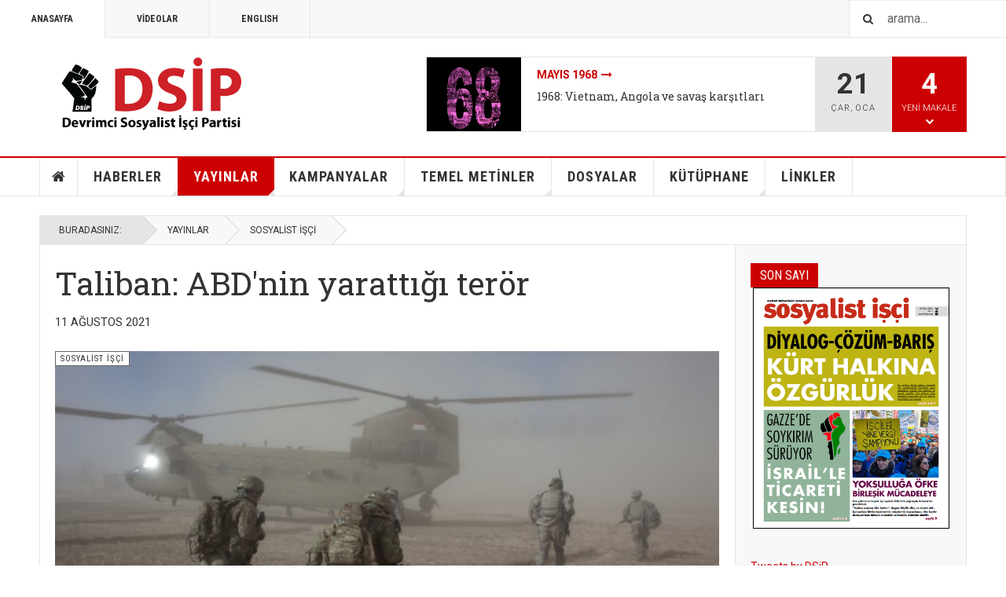

--- FILE ---
content_type: text/html; charset=utf-8
request_url: https://dsip.org.tr/index.php/yayinlar/95-sosyalist-isci/1416-taliban-abd-nin-yarattigi-teror
body_size: 17322
content:

<!DOCTYPE html>
<html lang="tr-tr" dir="ltr"
	  class='layout-magazine com_content view-article layout-ja_teline_vblank itemid-255 j43 mm-hover cat-red'>

<head>
	<meta charset="utf-8">
	<meta name="description" content="İslamcı hareket Taliban, 20 yıllık Batı işgalinden sonra Afganistan'ın kontrolünü geri alıyor. Taliban, Afganistan'ın büyük bir bölümünün kontrolünü ele geçirmeye hazırlanıyorken yüz binlerce insan ülkeden kaçt">
	<meta name="generator" content="Joomla! - Open Source Content Management">
	<title>Taliban: ABD'nin yarattığı terör</title>
	<link href="https://dsip.org.tr/index.php/component/search/?view=article&amp;layout=ja_teline_v:blank&amp;id=1416&amp;Itemid=255&amp;catid=95&amp;format=opensearch" rel="search" title="Ara DSİP - Devrimci Sosyalist İşçi Partisi" type="application/opensearchdescription+xml">
	<link href="/templates/ja_teline_v/favicon.ico" rel="icon" type="image/vnd.microsoft.icon">
<link href="/t3-assets/css/css-5dcd5-84373.css" rel="stylesheet" media="all" />
	<link href="/t3-assets/css/css-cc431-84373.css" rel="stylesheet" media="all" />
<script type="application/json" class="joomla-script-options new">{"system.paths":{"root":"","rootFull":"https:\/\/dsip.org.tr\/","base":"","baseFull":"https:\/\/dsip.org.tr\/"},"csrf.token":"430ec864f66d96f08e5cc42899f253fc"}</script>
	<script src="/media/system/js/core.min.js?576eb51da909dcf692c98643faa6fc89629ead18"></script>
	<script src="/media/vendor/bootstrap/js/bootstrap-es5.min.js?5.2.3" nomodule defer></script>
	<script src="/media/vendor/jquery/js/jquery.min.js?3.6.3"></script>
	<script src="/media/legacy/js/jquery-noconflict.min.js?04499b98c0305b16b373dff09fe79d1290976288"></script>
	<script src="/media/vendor/bootstrap/js/popover.min.js?5.2.3" type="module"></script>
	<script src="/t3-assets/js/js-9efb0-84373.js"></script>
	<script src="https://dsip.org.tr/media/com_acym/js/module.min.js?v=873" defer></script>
	<script src="/t3-assets/js/js-2423d-84373.js"></script>
	<script>
	var ja_base_uri = "";
</script>
	<script>
        if(typeof acymModule === 'undefined'){
            var acymModule = [];
			acymModule['emailRegex'] = /^[a-z0-9!#$%&\'*+\/=?^_`{|}~-]+(?:\.[a-z0-9!#$%&\'*+\/=?^_`{|}~-]+)*\@([a-z0-9-]+\.)+[a-z0-9]{2,20}$/i;
			acymModule['NAMECAPTION'] = 'Ad';
			acymModule['NAME_MISSING'] = 'Lütfen adınızı yazın';
			acymModule['EMAILCAPTION'] = 'E-posta';
			acymModule['VALID_EMAIL'] = 'Lütfen geçerli bir e-posta adresi yazın';
			acymModule['VALID_EMAIL_CONFIRMATION'] = 'E-posta alanı ve e-posta onayı alanı aynı olmalıdır';
			acymModule['CAPTCHA_MISSING'] = 'Lütfen görüntülenen güvenlik kodunu yazın';
			acymModule['NO_LIST_SELECTED'] = 'Lütfen abone olmak istediğiniz listeleri seçin';
			acymModule['NO_LIST_SELECTED_UNSUB'] = 'Lütfen aboneliğinden ayrılmak istediğiniz listeleri seçin';
            acymModule['ACCEPT_TERMS'] = 'Lütfen Hüküm ve Koşullar metni ile Gizlilik ilkesi metnini gözden geçirin';
        }
		</script>
	<meta property="og:type" content="article" />
<link rel="image_src" content="https://dsip.org.tr/" />
<meta property="og:image" content="https://dsip.org.tr/" />

	
<!-- META FOR IOS & HANDHELD -->
	<meta name="viewport" content="width=device-width, initial-scale=1.0, maximum-scale=1.0, user-scalable=no"/>
	<style type="text/stylesheet">
		@-webkit-viewport   { width: device-width; }
		@-moz-viewport      { width: device-width; }
		@-ms-viewport       { width: device-width; }
		@-o-viewport        { width: device-width; }
		@viewport           { width: device-width; }
	</style>
	<script type="text/javascript">
		//<![CDATA[
		if (navigator.userAgent.match(/IEMobile\/10\.0/)) {
			var msViewportStyle = document.createElement("style");
			msViewportStyle.appendChild(
				document.createTextNode("@-ms-viewport{width:auto!important}")
			);
			document.getElementsByTagName("head")[0].appendChild(msViewportStyle);
		}
		//]]>
	</script>
<meta name="HandheldFriendly" content="true"/>
<meta name="apple-mobile-web-app-capable" content="YES"/>
<!-- //META FOR IOS & HANDHELD -->



<!-- GOOGLE FONTS -->
<link href='https://fonts.googleapis.com/css?family=Roboto:400,400italic,300,300italic,700,700italic' rel='stylesheet' type='text/css'>
<link href='https://fonts.googleapis.com/css?family=Roboto+Slab:400,300,700' rel='stylesheet' type='text/css'>
<link href='https://fonts.googleapis.com/css?family=Roboto+Condensed:700,400' rel='stylesheet' type='text/css'>
<!--//GOOGLE FONTS -->


<!-- Le HTML5 shim and media query for IE8 support -->
<!--[if lt IE 9]>
<script src="//html5shim.googlecode.com/svn/trunk/html5.js"></script>
<script type="text/javascript" src="/plugins/system/t3/base-bs3/js/respond.min.js"></script>
<![endif]-->

<!-- You can add Google Analytics here or use T3 Injection feature -->
<script type="text/javascript" src="//s7.addthis.com/js/300/addthis_widget.js#pubid=ra-5ada67c66c478a05" async="async"></script>
</head>

<body>

<div class="t3-wrapper"> <!-- Need this wrapper for off-canvas menu. Remove if you don't use of-canvas -->

  
	<!-- TOPBAR -->
	<div class="t3-topbar">

		<div class="top-left">
			<nav class="t3-topnav">
				<ul class="nav nav-pills nav-stacked menu">
<li class="item-113 default"><a href="/index.php" class="nav-icon nav-magazine">ANASAYFA</a></li><li class="item-137"><a href="/index.php/videolar" class="nav-icon nav-media">VİDEOLAR</a></li><li class="item-271"><a href="/index.php/english" class="">ENGLISH</a></li></ul>

			</nav>
		</div>

		<div class="top-right">
			<div class="module-search">
	<form action="/index.php/yayinlar/95-sosyalist-isci/1416-taliban-abd-nin-yarattigi-teror" method="post" class="form-inline">
		<i class="fa fa-search"></i>
		<label for="mod-search-searchword" class="element-invisible">arama...</label> <input name="searchword" id="mod-search-searchword" maxlength="200"  class="form-control inputbox search-query" type="text" size="" value="arama..."  onblur="if (this.value=='') this.value='arama...';" onfocus="if (this.value=='arama...') this.value='';" />		<input type="hidden" name="task" value="search" />
		<input type="hidden" name="option" value="com_search" />
		<input type="hidden" name="Itemid" value="255" />

	</form>

</div>

		</div>

	</div>

			<script>
			(function ($) {
				$('.t3-topnav li.item-113').addClass('active');
			})(jQuery);
		</script>
		<!-- //TOP BAR -->


	
<!-- HEADER -->
<header id="t3-header" class="t3-header">
	<div class="container">
		<div class="row">

			<div class="col-md-5 header-left">

				<!-- OFF CANVAS TOGGLE -->
				
<button class="btn btn-default off-canvas-toggle" type="button" data-pos="left" data-nav="#t3-off-canvas" data-effect="off-canvas-effect-4">
  <i class="fa fa-bars"></i>
</button>

<div id="t3-off-canvas" class="t3-off-canvas">

  <div class="t3-off-canvas-header">
    <h2 class="t3-off-canvas-header-title">Yan Menü</h2>
    <button type="button" class="close" data-dismiss="modal" aria-hidden="true">&times;</button>
  </div>

  <div class="t3-off-canvas-body">
    <div class="t3-module module " id="Mod216"><div class="module-inner"><div class="module-ct"><ul class="nav nav-pills nav-stacked menu">
<li class="item-113 default"><a href="/index.php" class="nav-icon nav-magazine">ANASAYFA</a></li><li class="item-137"><a href="/index.php/videolar" class="nav-icon nav-media">VİDEOLAR</a></li><li class="item-271"><a href="/index.php/english" class="">ENGLISH</a></li></ul>
</div></div></div><div class="t3-module module " id="Mod217"><div class="module-inner"><h3 class="module-title "><span>Ana Menü</span></h3><div class="module-ct"><ul class="nav nav-pills nav-stacked menu">
<li class="item-151"><a href="/index.php" class="">ANASAYFA </a></li><li class="item-254"><a href="/index.php/haberler" class="">HABERLER</a></li><li class="item-255 current active deeper dropdown parent"><a href="/index.php/yayinlar" class=" dropdown-toggle" data-toggle="dropdown">YAYINLAR<em class="caret"></em></a><ul class="dropdown-menu"><li class="item-303"><a href="/index.php/yayinlar/sosyalist-isci-sayilari" class="">SOSYALİST İŞÇİ SAYILARI</a></li></ul></li><li class="item-264"><a href="/index.php/kampanyalar" class="">KAMPANYALAR</a></li><li class="item-265"><a href="/index.php/temel-metinler" class="">TEMEL METİNLER</a></li><li class="item-223"><a href="/index.php/dosyalar" class="">DOSYALAR</a></li><li class="item-266"><a href="/index.php/kutuphane" class="">KÜTÜPHANE</a></li><li class="item-268"><a href="/index.php/linkler" class="">LİNKLER</a></li></ul>
</div></div></div>
  </div>

</div>

				<!-- // OFF CANVAS TOGGLE -->

				<!-- LOGO -->
				<div class="logo">
					<div class="logo-image logo-control">
						<a href="/index.php" title="Devrimci Sosyalist İşçi Partisi">
															<img class="logo-img" src="/images/stories/dsip-logo/logo.png" alt="Devrimci Sosyalist İşçi Partisi" />
																						<img class="logo-img-sm" src="/images/stories/dsip-logo/logo_small.png" alt="Devrimci Sosyalist İşçi Partisi" />
														<span>Devrimci Sosyalist İşçi Partisi</span>
						</a>
						<small class="site-slogan">DSİP</small>
					</div>
				</div>
				<!-- //LOGO -->

			</div>

			<!-- HEADER RIGHT -->
			<div class="col-md-7 header-right">
				<div class="header-right-inner t3-d-flex">

					<div class="col t3-flex-1 trending ">
						
<div class="magazine-links">

	<div class="carousel slide carousel-fade" data-ride="carousel" data-interval="5000">

		<!-- Wrapper for slides -->
		<div class="carousel-inner" role="listbox">
						<div class="item active">
				<div class="magazine-item link-item topic-item">

	<div class="col col-media">
		
<div class="pull-left item-image">

      <a href="/index.php/dosyalar/2006-mayis-1968" title="">
      <span itemprop="image" itemscope itemtype="https://schema.org/ImageObject">
	   <img  src="/images/stories/2018/John_Molyneux-_68_yolculugum.jpg#joomlaImage://local-images/stories/2018/John_Molyneux-_68_yolculugum.jpg?width=718&amp;height=355" alt="" itemprop="url"/>
     <meta itemprop="height" content="auto" />
     <meta itemprop="width" content="auto" />
    </span>
      </a>
    
  </div>
	</div>

	<div class="col col-content">

		
		
			<div class="article-title">

							<h3 itemprop="name">
											<a href="/index.php/dosyalar/2006-mayis-1968" itemprop="url">
						Mayıs 1968</a>
									</h3>
			
											</div>
	
						<a href="/index.php/yayinlar/85-marksistorg/1713-1968-vietnam-angola-ve-savas-karsitlari">
					1968: Vietnam, Angola ve savaş karşıtları</a>
				
			</div>
</div>			</div>
						<div class="item ">
				<div class="magazine-item link-item topic-item">

	<div class="col col-media">
		
<div class="pull-left item-image">

      <a href="/index.php/dosyalar/1502-iklimi-degil-sistemi-degistir" title="">
      <span itemprop="image" itemscope itemtype="https://schema.org/ImageObject">
	   <img  src="/media/jact/small/images/stories/2023/climate-strike.jpg" alt="" itemprop="url"/>
     <meta itemprop="height" content="auto" />
     <meta itemprop="width" content="auto" />
    </span>
      </a>
    
  </div>
	</div>

	<div class="col col-content">

		
		
			<div class="article-title">

							<h3 itemprop="name">
											<a href="/index.php/dosyalar/1502-iklimi-degil-sistemi-degistir" itemprop="url">
						İklimi değil sistemi değiştir</a>
									</h3>
			
											</div>
	
						<a href="/index.php/yayinlar/85-marksistorg/1659-iklim-mitleri-i-bireysel-tutum-degisikligi-bizi-kurtarabilir-mi">
					İklim mitleri I - Bireysel tutum değişikliği bizi kurtarabilir mi?</a>
				
			</div>
</div>			</div>
						<div class="item ">
				<div class="magazine-item link-item topic-item">

	<div class="col col-media">
		
<div class="pull-left item-image">

      <a href="/index.php/dosyalar/1731-israilin-insanlik-suclari-ve-filistin-direnisi" title="">
      <span itemprop="image" itemscope itemtype="https://schema.org/ImageObject">
	   <img  src="/images/stories/2023/filistin%20direnisi%20ve%20israilin%20insanlik%20suclari.png#joomlaImage://local-images/stories/2023/filistin direnisi ve israilin insanlik suclari.png?width=836&amp;height=480" alt="" itemprop="url"/>
     <meta itemprop="height" content="auto" />
     <meta itemprop="width" content="auto" />
    </span>
      </a>
    
  </div>
	</div>

	<div class="col col-content">

		
		
			<div class="article-title">

							<h3 itemprop="name">
											<a href="/index.php/dosyalar/1731-israilin-insanlik-suclari-ve-filistin-direnisi" itemprop="url">
						İsrail&#039;in insanlık suçları ve Filistin direnişi</a>
									</h3>
			
											</div>
	
						<a href="/index.php/yayinlar/85-marksistorg/1748-israilin-yalanlari-ve-gercekler">
					İsrail’in yalanları ve gerçekler</a>
				
			</div>
</div>			</div>
						<div class="item ">
				<div class="magazine-item link-item topic-item">

	<div class="col col-media">
		
<div class="pull-left item-image">

      <a href="/index.php/dosyalar/1498-birlesen-isciler-yenilmezler" title="">
      <span itemprop="image" itemscope itemtype="https://schema.org/ImageObject">
	   <img  src="/media/jact/small/images/stories/2023/Sendikalar_isci_snfnn_korunma.jpg" alt="" itemprop="url"/>
     <meta itemprop="height" content="auto" />
     <meta itemprop="width" content="auto" />
    </span>
      </a>
    
  </div>
	</div>

	<div class="col col-content">

		
		
			<div class="article-title">

							<h3 itemprop="name">
											<a href="/index.php/dosyalar/1498-birlesen-isciler-yenilmezler" itemprop="url">
						Birleşen işçiler yenilmezler</a>
									</h3>
			
											</div>
	
						<a href="/index.php/yayinlar/85-marksistorg/1497-sendikalar-isci-sinifinin-korunma-ve-mucadele-orgutudur">
					Sendikalar işçi sınıfının korunma ve mücadele örgütüdür</a>
				
			</div>
</div>			</div>
					</div>
	</div>
</div>

					</div>

					<div class="col calendar">
												<div class="col-inner">
						  <span class="number date">21</span>
						  <div class="text">
						    <span class="day">Çar</span>, <span class="month">Oca</span>
						  </div>
						</div>
					</div>

										<div class="col whatsnew ">
						<div class="col-inner">
							
		<div class="whatsnew-alert" data-url="https://dsip.org.tr/?t3action=module&amp;mid=201&amp;style=raw">
		<span class="number">4</span>
		<span class="text">Yeni Makale</span>
		<span class="text indicator"><i class="fa fa-chevron-down"></i></span>
	</div>


						</div>
					</div>
					
				</div>
			</div>
			<!-- // HEADER RIGHT -->

		</div>
	</div>
</header>
<!-- // HEADER -->


  
<!-- MAIN NAVIGATION -->
<nav id="t3-mainnav" class="wrap navbar navbar-default t3-mainnav">
	<div class="container">

		<!-- Brand and toggle get grouped for better mobile display -->
		<div class="navbar-header">
					</div>

		
		<div class="t3-navbar navbar-collapse collapse">
			<div  class="t3-megamenu animate fading"  data-duration="400" data-responsive="true">
<ul itemscope itemtype="http://www.schema.org/SiteNavigationElement" class="nav navbar-nav level0">
<li itemprop='name' class="item-home" data-id="151" data-level="1" data-class="item-home" data-xicon="fa fa-home">
<a itemprop='url' class=""  href="/index.php"   data-target="#"><span class="fa fa-home"></span>ANASAYFA</a>

</li>
<li itemprop='name' class="dropdown mega mega-align-justify sub-hidden-collapse" data-id="254" data-level="1" data-alignsub="justify" data-hidewcol="1">
<a itemprop='url' class=" dropdown-toggle"  href="/index.php/haberler"   data-target="#" data-toggle="dropdown">HABERLER <em class="caret"></em></a>

<div class="nav-child dropdown-menu mega-dropdown-menu col-xs-12"  ><div class="mega-dropdown-inner">
<div class="row">
<div class="col-xs-2 mega-col-module mega-left" data-width="2" data-position="221" data-class="mega-left"><div class="mega-inner">
<div class="t3-module module " id="Mod221"><div class="module-inner"><h3 class="module-title "><span>Haber Kategorileri</span></h3><div class="module-ct"><ul class="mod-articlescategories categories-module mod-list">
	<li> 		<h4>
		<a href="/index.php/haberler/73-aciklamalar">
		AÇIKLAMALAR					</a>
		</h4>
					</li>
	<li> 		<h4>
		<a href="/index.php/haberler/74-etkinlikler">
		ETKİNLİKLER					</a>
		</h4>
					</li>
	<li> 		<h4>
		<a href="/index.php/haberler/83-dunya">
		DÜNYA					</a>
		</h4>
					</li>
</ul>
</div></div></div>
</div></div>
<div class="col-xs-10 mega-col-module mega-right" data-width="10" data-position="229" data-class="mega-right"><div class="mega-inner">
<div class="t3-module module " id="Mod229"><div class="module-inner"><h3 class="module-title "><span>Haberler - Son Haberler</span></h3><div class="module-ct"><div class="section-inner ">

    <div class="category-module magazine-links">
        <ul class="item-list grid-view">
                                      <li class="item">
                    <div class="magazine-item link-item">
	<div class="col col-media">
		
<div class="pull-left item-image">

      <a href="/index.php/haberler/83-dunya/2016-uluslararasi-sosyalist-akimdan-venezuela-aciklamasi-kahrolsun-trumpin-korsan-imparatorlugu" title="">
      <span itemprop="image" itemscope itemtype="https://schema.org/ImageObject">
	   <img  src="/images/stories/2026/Uluslararasi%20Sosyalist%20Akimdan%20Venezuela%20aciklamasi%20Kahrolsun%20Trumpin%20korsan%20imparatorlugu.png#joomlaImage://local-images/stories/2026/Uluslararasi Sosyalist Akimdan Venezuela aciklamasi Kahrolsun Trumpin korsan imparatorlugu.png?width=827&amp;height=498" alt="" itemprop="url"/>
     <meta itemprop="height" content="auto" />
     <meta itemprop="width" content="auto" />
    </span>
      </a>
    
  </div>
	</div>

	<div class="col col-content">
					<aside class="article-aside">
				
	<span class="category-name  cat-blue" title="Kategori: ">
		<a href="/index.php/haberler/83-dunya" ><span itemprop="genre">DÜNYA</span></a>	</span>
								<dl class="article-info muted">

		
			<dt class="article-info-term">
													Ayrıntılar							</dt>
      	<dd class="hidden"></dd>

			
			
										<dd class="published">
				<i class="icon-calendar"></i>
				<time datetime="2026-01-04T18:06:13+03:00" itemprop="datePublished">
					04-01-2026				</time>
			</dd>			
			
					
					
						</dl>
	
			</aside>
		
		
			<div class="article-title">

							<h3 itemprop="name">
											<a href="/index.php/haberler/83-dunya/2016-uluslararasi-sosyalist-akimdan-venezuela-aciklamasi-kahrolsun-trumpin-korsan-imparatorlugu" itemprop="url">
						Uluslararası Sosyalist Akım’dan Venezuela açıklaması: “Kahrolsun Trump’ın korsan imparatorluğu”</a>
									</h3>
			
											</div>
	
			</div>
</div>                </li>
                            <li class="item">
                    <div class="magazine-item link-item">
	<div class="col col-media">
		
<div class="pull-left item-image">

      <a href="/index.php/haberler/73-aciklamalar/2014-abd-elini-venezueladan-cek" title="">
      <span itemprop="image" itemscope itemtype="https://schema.org/ImageObject">
	   <img  src="/images/stories/2023/dsip_.jpg#joomlaImage://local-images/stories/2023/dsip_.jpg?width=718&amp;height=355" alt="" itemprop="url"/>
     <meta itemprop="height" content="auto" />
     <meta itemprop="width" content="auto" />
    </span>
      </a>
    
  </div>
	</div>

	<div class="col col-content">
					<aside class="article-aside">
				
	<span class="category-name  cat-blue" title="Kategori: ">
		<a href="/index.php/haberler/73-aciklamalar" ><span itemprop="genre">AÇIKLAMALAR</span></a>	</span>
								<dl class="article-info muted">

		
			<dt class="article-info-term">
													Ayrıntılar							</dt>
      	<dd class="hidden"></dd>

			
			
										<dd class="published">
				<i class="icon-calendar"></i>
				<time datetime="2026-01-04T01:42:18+03:00" itemprop="datePublished">
					04-01-2026				</time>
			</dd>			
			
					
					
						</dl>
	
			</aside>
		
		
			<div class="article-title">

							<h3 itemprop="name">
											<a href="/index.php/haberler/73-aciklamalar/2014-abd-elini-venezueladan-cek" itemprop="url">
						ABD elini Venezuela’dan çek!</a>
									</h3>
			
											</div>
	
			</div>
</div>                </li>
                            <li class="item">
                    <div class="magazine-item link-item">
	<div class="col col-media">
		
<div class="pull-left item-image">

      <a href="/index.php/haberler/73-aciklamalar/2015-aclik-zammi-kabul-edilemez" title="">
      <span itemprop="image" itemscope itemtype="https://schema.org/ImageObject">
	   <img  src="/images/stories/2023/dsip____.jpg#joomlaImage://local-images/stories/2023/dsip____.jpg?width=718&amp;height=355" alt="" itemprop="url"/>
     <meta itemprop="height" content="auto" />
     <meta itemprop="width" content="auto" />
    </span>
      </a>
    
  </div>
	</div>

	<div class="col col-content">
					<aside class="article-aside">
				
	<span class="category-name  cat-blue" title="Kategori: ">
		<a href="/index.php/haberler/73-aciklamalar" ><span itemprop="genre">AÇIKLAMALAR</span></a>	</span>
								<dl class="article-info muted">

		
			<dt class="article-info-term">
													Ayrıntılar							</dt>
      	<dd class="hidden"></dd>

			
			
										<dd class="published">
				<i class="icon-calendar"></i>
				<time datetime="2025-12-24T17:53:43+03:00" itemprop="datePublished">
					24-12-2025				</time>
			</dd>			
			
					
					
						</dl>
	
			</aside>
		
		
			<div class="article-title">

							<h3 itemprop="name">
											<a href="/index.php/haberler/73-aciklamalar/2015-aclik-zammi-kabul-edilemez" itemprop="url">
						Açlık zammı kabul edilemez</a>
									</h3>
			
											</div>
	
			</div>
</div>                </li>
                            <li class="item">
                    <div class="magazine-item link-item">
	<div class="col col-media">
		
<div class="pull-left item-image">

      <a href="/index.php/haberler/74-etkinlikler/2013-istanbul-sosyalist-tartisma-5-6-aralikta" title="">
      <span itemprop="image" itemscope itemtype="https://schema.org/ImageObject">
	   <img  src="/images/stories/2025/sosyalist%20tartisma%20istanbul%202025.jpg#joomlaImage://local-images/stories/2025/sosyalist tartisma istanbul 2025.jpg?width=623&amp;height=231" alt="" itemprop="url"/>
     <meta itemprop="height" content="auto" />
     <meta itemprop="width" content="auto" />
    </span>
      </a>
    
  </div>
	</div>

	<div class="col col-content">
					<aside class="article-aside">
				
	<span class="category-name  cat-blue" title="Kategori: ">
		<a href="/index.php/haberler/74-etkinlikler" ><span itemprop="genre">ETKİNLİKLER</span></a>	</span>
								<dl class="article-info muted">

		
			<dt class="article-info-term">
													Ayrıntılar							</dt>
      	<dd class="hidden"></dd>

			
			
										<dd class="published">
				<i class="icon-calendar"></i>
				<time datetime="2025-12-01T13:13:33+03:00" itemprop="datePublished">
					01-12-2025				</time>
			</dd>			
			
					
					
						</dl>
	
			</aside>
		
		
			<div class="article-title">

							<h3 itemprop="name">
											<a href="/index.php/haberler/74-etkinlikler/2013-istanbul-sosyalist-tartisma-5-6-aralikta" itemprop="url">
						İstanbul Sosyalist Tartışma 5-6 Aralık’ta!</a>
									</h3>
			
											</div>
	
			</div>
</div>                </li>
                            <li class="item">
                    <div class="magazine-item link-item">
	<div class="col col-media">
		
<div class="pull-left item-image">

      <a href="/index.php/haberler/74-etkinlikler/2012-izmir-sosyalist-tartisma-28-29-kasimda" title="">
      <span itemprop="image" itemscope itemtype="https://schema.org/ImageObject">
	   <img  src="/images/stories/2025/sosyalist%20tartisma%20izmir%202025.jpg#joomlaImage://local-images/stories/2025/sosyalist tartisma izmir 2025.jpg?width=733&amp;height=231" alt="" itemprop="url"/>
     <meta itemprop="height" content="auto" />
     <meta itemprop="width" content="auto" />
    </span>
      </a>
    
  </div>
	</div>

	<div class="col col-content">
					<aside class="article-aside">
				
	<span class="category-name  cat-blue" title="Kategori: ">
		<a href="/index.php/haberler/74-etkinlikler" ><span itemprop="genre">ETKİNLİKLER</span></a>	</span>
								<dl class="article-info muted">

		
			<dt class="article-info-term">
													Ayrıntılar							</dt>
      	<dd class="hidden"></dd>

			
			
										<dd class="published">
				<i class="icon-calendar"></i>
				<time datetime="2025-11-20T00:25:07+03:00" itemprop="datePublished">
					20-11-2025				</time>
			</dd>			
			
					
					
						</dl>
	
			</aside>
		
		
			<div class="article-title">

							<h3 itemprop="name">
											<a href="/index.php/haberler/74-etkinlikler/2012-izmir-sosyalist-tartisma-28-29-kasimda" itemprop="url">
						İzmir Sosyalist Tartışma 28-29 Kasım’da!</a>
									</h3>
			
											</div>
	
			</div>
</div>                </li>
                            <li class="item">
                    <div class="magazine-item link-item">
	<div class="col col-media">
		
<div class="pull-left item-image">

      <a href="/index.php/haberler/83-dunya/2009-misirda-secim-var-devrimci-sosyalistler-ne-diyor" title="">
      <span itemprop="image" itemscope itemtype="https://schema.org/ImageObject">
	   <img  src="/images/stories/2025/misirli%20sosyalistler.jpg#joomlaImage://local-images/stories/2025/misirli sosyalistler.jpg?width=844&amp;height=325" alt="" itemprop="url"/>
     <meta itemprop="height" content="auto" />
     <meta itemprop="width" content="auto" />
    </span>
      </a>
    
  </div>
	</div>

	<div class="col col-content">
					<aside class="article-aside">
				
	<span class="category-name  cat-blue" title="Kategori: ">
		<a href="/index.php/haberler/83-dunya" ><span itemprop="genre">DÜNYA</span></a>	</span>
								<dl class="article-info muted">

		
			<dt class="article-info-term">
													Ayrıntılar							</dt>
      	<dd class="hidden"></dd>

			
			
										<dd class="published">
				<i class="icon-calendar"></i>
				<time datetime="2025-09-12T11:41:55+03:00" itemprop="datePublished">
					12-09-2025				</time>
			</dd>			
			
					
					
						</dl>
	
			</aside>
		
		
			<div class="article-title">

							<h3 itemprop="name">
											<a href="/index.php/haberler/83-dunya/2009-misirda-secim-var-devrimci-sosyalistler-ne-diyor" itemprop="url">
						Mısır’da seçim var: Devrimci Sosyalistler ne diyor?</a>
									</h3>
			
											</div>
	
			</div>
</div>                </li>
                            <li class="item">
                    <div class="magazine-item link-item">
	<div class="col col-media">
		
<div class="pull-left item-image">

      <a href="/index.php/haberler/73-aciklamalar/2011-chpye-kayyim-atayamazsiniz-yargi-polis-baskisina-son" title="">
      <span itemprop="image" itemscope itemtype="https://schema.org/ImageObject">
	   <img  src="/images/stories/2023/dsip_.jpg#joomlaImage://local-images/stories/2023/dsip_.jpg?width=718&amp;height=355" alt="" itemprop="url"/>
     <meta itemprop="height" content="auto" />
     <meta itemprop="width" content="auto" />
    </span>
      </a>
    
  </div>
	</div>

	<div class="col col-content">
					<aside class="article-aside">
				
	<span class="category-name  cat-blue" title="Kategori: ">
		<a href="/index.php/haberler/73-aciklamalar" ><span itemprop="genre">AÇIKLAMALAR</span></a>	</span>
								<dl class="article-info muted">

		
			<dt class="article-info-term">
													Ayrıntılar							</dt>
      	<dd class="hidden"></dd>

			
			
										<dd class="published">
				<i class="icon-calendar"></i>
				<time datetime="2025-09-09T12:03:50+03:00" itemprop="datePublished">
					09-09-2025				</time>
			</dd>			
			
					
					
						</dl>
	
			</aside>
		
		
			<div class="article-title">

							<h3 itemprop="name">
											<a href="/index.php/haberler/73-aciklamalar/2011-chpye-kayyim-atayamazsiniz-yargi-polis-baskisina-son" itemprop="url">
						CHP’ye kayyım atayamazsınız, yargı-polis baskısına son</a>
									</h3>
			
											</div>
	
			</div>
</div>                </li>
                            <li class="item">
                    <div class="magazine-item link-item">
	<div class="col col-media">
		
<div class="pull-left item-image">

      <a href="/index.php/haberler/73-aciklamalar/2008-kurt-halkina-esitlik-baris-hemen-simdi" title="">
      <span itemprop="image" itemscope itemtype="https://schema.org/ImageObject">
	   <img  src="/images/stories/2023/dsip_.jpg#joomlaImage://local-images/stories/2023/dsip_.jpg?width=718&amp;height=355" alt="" itemprop="url"/>
     <meta itemprop="height" content="auto" />
     <meta itemprop="width" content="auto" />
    </span>
      </a>
    
  </div>
	</div>

	<div class="col col-content">
					<aside class="article-aside">
				
	<span class="category-name  cat-blue" title="Kategori: ">
		<a href="/index.php/haberler/73-aciklamalar" ><span itemprop="genre">AÇIKLAMALAR</span></a>	</span>
								<dl class="article-info muted">

		
			<dt class="article-info-term">
													Ayrıntılar							</dt>
      	<dd class="hidden"></dd>

			
			
										<dd class="published">
				<i class="icon-calendar"></i>
				<time datetime="2025-05-12T07:59:48+03:00" itemprop="datePublished">
					12-05-2025				</time>
			</dd>			
			
					
					
						</dl>
	
			</aside>
		
		
			<div class="article-title">

							<h3 itemprop="name">
											<a href="/index.php/haberler/73-aciklamalar/2008-kurt-halkina-esitlik-baris-hemen-simdi" itemprop="url">
						Kürt halkına eşitlik! Barış hemen şimdi!</a>
									</h3>
			
											</div>
	
			</div>
</div>                </li>
                            <li class="item">
                    <div class="magazine-item link-item">
	<div class="col col-media">
		
<div class="pull-left item-image">

      <a href="/index.php/haberler/73-aciklamalar/2005-hayvanlari-koruyanlar-icin-bu-mucadele-bitmedi" title="">
      <span itemprop="image" itemscope itemtype="https://schema.org/ImageObject">
	   <img  src="/images/stories/2025/7%20Mayista%20AYM%20onundeyiz.png#joomlaImage://local-images/stories/2025/7 Mayista AYM onundeyiz.png?width=899&amp;height=449" alt="" itemprop="url"/>
     <meta itemprop="height" content="auto" />
     <meta itemprop="width" content="auto" />
    </span>
      </a>
    
  </div>
	</div>

	<div class="col col-content">
					<aside class="article-aside">
				
	<span class="category-name  cat-blue" title="Kategori: ">
		<a href="/index.php/haberler/73-aciklamalar" ><span itemprop="genre">AÇIKLAMALAR</span></a>	</span>
								<dl class="article-info muted">

		
			<dt class="article-info-term">
													Ayrıntılar							</dt>
      	<dd class="hidden"></dd>

			
			
										<dd class="published">
				<i class="icon-calendar"></i>
				<time datetime="2025-05-08T05:06:35+03:00" itemprop="datePublished">
					08-05-2025				</time>
			</dd>			
			
					
					
						</dl>
	
			</aside>
		
		
			<div class="article-title">

							<h3 itemprop="name">
											<a href="/index.php/haberler/73-aciklamalar/2005-hayvanlari-koruyanlar-icin-bu-mucadele-bitmedi" itemprop="url">
						Hayvanları koruyanlar için bu mücadele bitmedi</a>
									</h3>
			
											</div>
	
			</div>
</div>                </li>
                              </ul>
    </div>
</div>
</div></div></div>
</div></div>
</div>
</div></div>
</li>
<li itemprop='name' class="current active dropdown mega mega-align-justify sub-hidden-collapse" data-id="255" data-level="1" data-alignsub="justify" data-hidewcol="1">
<a itemprop='url' class=" dropdown-toggle"  href="/index.php/yayinlar"   data-target="#" data-toggle="dropdown">YAYINLAR <em class="caret"></em></a>

<div class="nav-child dropdown-menu mega-dropdown-menu col-xs-12"  ><div class="mega-dropdown-inner">
<div class="row">
<div class="col-xs-2 mega-col-module mega-left hidden-collapse" data-width="2" data-position="227" data-class="mega-left" data-hidewcol="1"><div class="mega-inner">
<div class="t3-module module " id="Mod227"><div class="module-inner"><h3 class="module-title "><span>Yayın Kategorileri</span></h3><div class="module-ct"><ul class="mod-articlescategories categories-module mod-list">
	<li> 		<h4>
		<a href="/index.php/yayinlar/85-marksistorg">
		MARKSİST.ORG					</a>
		</h4>
					</li>
	<li> 		<h4>
		<a href="/index.php/yayinlar/91-altust">
		ALTÜST					</a>
		</h4>
					</li>
	<li> 		<h4>
		<a href="/index.php/yayinlar/95-sosyalist-isci">
		SOSYALİST İŞÇİ					</a>
		</h4>
							<ul>										<li> 		<h5>
		<a href="/index.php/yayinlar/sosyalist-isci-sayilari">
		SAYILAR					</a>
		</h5>
					</li>
						</ul>			</li>
	<li> 		<h4>
		<a href="/index.php/yayinlar/109-enternasyonal-sosyalizm">
		ENTERNASYONAL SOSYALİZM					</a>
		</h4>
					</li>
</ul>
</div></div></div>
</div></div>
<div class="col-xs-10 mega-col-module mega-right hidden-collapse" data-width="10" data-position="224" data-class="mega-right" data-hidewcol="1"><div class="mega-inner">
<div class="t3-module module " id="Mod224"><div class="module-inner"><h3 class="module-title "><span>Yayınlar - Son Yazılar</span></h3><div class="module-ct"><div class="section-inner ">

    <div class="category-module magazine-links">
        <ul class="item-list grid-view">
                                      <li class="item">
                    <div class="magazine-item link-item">
	<div class="col col-media">
		
<div class="pull-left item-image">

      <a href="/index.php/yayinlar/85-marksistorg/2010-ifsanin-gucu-sessizlikten-dayanismaya" title="">
      <span itemprop="image" itemscope itemtype="https://schema.org/ImageObject">
	   <img  src="/images/stories/2025/susma%20bitsin.png#joomlaImage://local-images/stories/2025/susma bitsin.png?width=364&amp;height=138" alt="" itemprop="url"/>
     <meta itemprop="height" content="auto" />
     <meta itemprop="width" content="auto" />
    </span>
      </a>
    
  </div>
	</div>

	<div class="col col-content">
					<aside class="article-aside">
				
	<span class="category-name cat-red" title="Kategori: ">
		<a href="/index.php/yayinlar/85-marksistorg" ><span itemprop="genre">MARKSİST.ORG</span></a>	</span>
								<dl class="article-info muted">

		
			<dt class="article-info-term">
													Ayrıntılar							</dt>
      	<dd class="hidden"></dd>

			
			
										<dd class="published">
				<i class="icon-calendar"></i>
				<time datetime="2025-09-15T14:56:43+03:00" itemprop="datePublished">
					15-09-2025				</time>
			</dd>			
			
					
					
						</dl>
	
			</aside>
		
		
			<div class="article-title">

							<h3 itemprop="name">
											<a href="/index.php/yayinlar/85-marksistorg/2010-ifsanin-gucu-sessizlikten-dayanismaya" itemprop="url">
						İfşanın gücü: Sessizlikten dayanışmaya</a>
									</h3>
			
											</div>
	
			</div>
</div>                </li>
                            <li class="item">
                    <div class="magazine-item link-item">
	<div class="col col-media">
		
<div class="pull-left item-image">

      <a href="/index.php/yayinlar/85-marksistorg/2007-aym-sinifta-kaldi-yeni-bir-yasa-icin-mucadele-zamani" title="">
      <span itemprop="image" itemscope itemtype="https://schema.org/ImageObject">
	   <img  src="/images/stories/2025/AYM%20sinifta%20kaldi%20yeni%20bir%20yasa%20icin%20mucadele%20zamani.png#joomlaImage://local-images/stories/2025/AYM sinifta kaldi yeni bir yasa icin mucadele zamani.png?width=755&amp;height=533" alt="" itemprop="url"/>
     <meta itemprop="height" content="auto" />
     <meta itemprop="width" content="auto" />
    </span>
      </a>
    
  </div>
	</div>

	<div class="col col-content">
					<aside class="article-aside">
				
	<span class="category-name cat-red" title="Kategori: ">
		<a href="/index.php/yayinlar/85-marksistorg" ><span itemprop="genre">MARKSİST.ORG</span></a>	</span>
								<dl class="article-info muted">

		
			<dt class="article-info-term">
													Ayrıntılar							</dt>
      	<dd class="hidden"></dd>

			
			
										<dd class="published">
				<i class="icon-calendar"></i>
				<time datetime="2025-05-08T10:40:22+03:00" itemprop="datePublished">
					08-05-2025				</time>
			</dd>			
			
					
					
						</dl>
	
			</aside>
		
		
			<div class="article-title">

							<h3 itemprop="name">
											<a href="/index.php/yayinlar/85-marksistorg/2007-aym-sinifta-kaldi-yeni-bir-yasa-icin-mucadele-zamani" itemprop="url">
						AYM sınıfta kaldı, yeni bir yasa için mücadele zamanı</a>
									</h3>
			
											</div>
	
			</div>
</div>                </li>
                            <li class="item">
                    <div class="magazine-item link-item">
	<div class="col col-media">
		
<div class="pull-left item-image">

      <a href="/index.php/yayinlar/85-marksistorg/2001-direnisin-tartismalari" title="">
      <span itemprop="image" itemscope itemtype="https://schema.org/ImageObject">
	   <img  src="/images/stories/2025/macka%20yuruyus%20istanbul.jpg#joomlaImage://local-images/stories/2025/macka yuruyus istanbul.jpg?width=1280&amp;height=720" alt="" itemprop="url"/>
     <meta itemprop="height" content="auto" />
     <meta itemprop="width" content="auto" />
    </span>
      </a>
    
  </div>
	</div>

	<div class="col col-content">
					<aside class="article-aside">
				
	<span class="category-name cat-red" title="Kategori: ">
		<a href="/index.php/yayinlar/85-marksistorg" ><span itemprop="genre">MARKSİST.ORG</span></a>	</span>
								<dl class="article-info muted">

		
			<dt class="article-info-term">
													Ayrıntılar							</dt>
      	<dd class="hidden"></dd>

			
			
										<dd class="published">
				<i class="icon-calendar"></i>
				<time datetime="2025-03-28T18:40:29+03:00" itemprop="datePublished">
					28-03-2025				</time>
			</dd>			
			
					
					
						</dl>
	
			</aside>
		
		
			<div class="article-title">

							<h3 itemprop="name">
											<a href="/index.php/yayinlar/85-marksistorg/2001-direnisin-tartismalari" itemprop="url">
						Direnişin tartışmaları</a>
									</h3>
			
											</div>
	
			</div>
</div>                </li>
                            <li class="item">
                    <div class="magazine-item link-item">
	<div class="col col-media">
		
<div class="pull-left item-image">

      <a href="/index.php/yayinlar/85-marksistorg/1911-suriye-mezhepci-katliamlari-durdurmanin-yolu-birlesik-kitlesel-muecadele" title="">
      <span itemprop="image" itemscope itemtype="https://schema.org/ImageObject">
	   <img  src="/images/stories/2025/Suriye%20-%20Mezhepci%20katliamlari%20durdurmanin%20yolu%20birlesik%20kitlesel%20mucadele.png#joomlaImage://local-images/stories/2025/Suriye - Mezhepci katliamlari durdurmanin yolu birlesik kitlesel mucadele.png?width=776&amp;height=374" alt="" itemprop="url"/>
     <meta itemprop="height" content="auto" />
     <meta itemprop="width" content="auto" />
    </span>
      </a>
    
  </div>
	</div>

	<div class="col col-content">
					<aside class="article-aside">
				
	<span class="category-name cat-red" title="Kategori: ">
		<a href="/index.php/yayinlar/85-marksistorg" ><span itemprop="genre">MARKSİST.ORG</span></a>	</span>
								<dl class="article-info muted">

		
			<dt class="article-info-term">
													Ayrıntılar							</dt>
      	<dd class="hidden"></dd>

			
			
										<dd class="published">
				<i class="icon-calendar"></i>
				<time datetime="2025-03-10T18:21:58+03:00" itemprop="datePublished">
					10-03-2025				</time>
			</dd>			
			
					
					
						</dl>
	
			</aside>
		
		
			<div class="article-title">

							<h3 itemprop="name">
											<a href="/index.php/yayinlar/85-marksistorg/1911-suriye-mezhepci-katliamlari-durdurmanin-yolu-birlesik-kitlesel-muecadele" itemprop="url">
						Suriye: Mezhepçi katliamları durdurmanın yolu birleşik kitlesel mücadele</a>
									</h3>
			
											</div>
	
			</div>
</div>                </li>
                            <li class="item">
                    <div class="magazine-item link-item">
	<div class="col col-media">
		
<div class="pull-left item-image">

      <a href="/index.php/yayinlar/85-marksistorg/1909-imrali-aciklamasi-cozum-surecinin-safaginda" title="">
      <span itemprop="image" itemscope itemtype="https://schema.org/ImageObject">
	   <img  src="/images/stories/2025/Cozum%20surecinin%20safaginda.png#joomlaImage://local-images/stories/2025/Cozum surecinin safaginda.png?width=780&amp;height=377" alt="" itemprop="url"/>
     <meta itemprop="height" content="auto" />
     <meta itemprop="width" content="auto" />
    </span>
      </a>
    
  </div>
	</div>

	<div class="col col-content">
					<aside class="article-aside">
				
	<span class="category-name cat-red" title="Kategori: ">
		<a href="/index.php/yayinlar/85-marksistorg" ><span itemprop="genre">MARKSİST.ORG</span></a>	</span>
								<dl class="article-info muted">

		
			<dt class="article-info-term">
													Ayrıntılar							</dt>
      	<dd class="hidden"></dd>

			
			
										<dd class="published">
				<i class="icon-calendar"></i>
				<time datetime="2025-03-04T02:20:08+03:00" itemprop="datePublished">
					04-03-2025				</time>
			</dd>			
			
					
					
						</dl>
	
			</aside>
		
		
			<div class="article-title">

							<h3 itemprop="name">
											<a href="/index.php/yayinlar/85-marksistorg/1909-imrali-aciklamasi-cozum-surecinin-safaginda" itemprop="url">
						İmralı açıklaması: Çözüm sürecinin şafağında</a>
									</h3>
			
											</div>
	
			</div>
</div>                </li>
                            <li class="item">
                    <div class="magazine-item link-item">
	<div class="col col-media">
		
<div class="pull-left item-image">

      <a href="/index.php/yayinlar/85-marksistorg/1908-marksizm-101-kadin-ozgurlugu-ve-sosyalizm" title="">
      <span itemprop="image" itemscope itemtype="https://schema.org/ImageObject">
	   <img  src="/images/stories/2025/kadin%20ozgurlugu%20ve%20sosyalizm.png#joomlaImage://local-images/stories/2025/kadin ozgurlugu ve sosyalizm.png?width=780&amp;height=373" alt="" itemprop="url"/>
     <meta itemprop="height" content="auto" />
     <meta itemprop="width" content="auto" />
    </span>
      </a>
    
  </div>
	</div>

	<div class="col col-content">
					<aside class="article-aside">
				
	<span class="category-name cat-red" title="Kategori: ">
		<a href="/index.php/yayinlar/85-marksistorg" ><span itemprop="genre">MARKSİST.ORG</span></a>	</span>
								<dl class="article-info muted">

		
			<dt class="article-info-term">
													Ayrıntılar							</dt>
      	<dd class="hidden"></dd>

			
			
										<dd class="published">
				<i class="icon-calendar"></i>
				<time datetime="2025-02-23T02:14:54+03:00" itemprop="datePublished">
					23-02-2025				</time>
			</dd>			
			
					
					
						</dl>
	
			</aside>
		
		
			<div class="article-title">

							<h3 itemprop="name">
											<a href="/index.php/yayinlar/85-marksistorg/1908-marksizm-101-kadin-ozgurlugu-ve-sosyalizm" itemprop="url">
						 Marksizm 101 - Kadın özgürlüğü ve sosyalizm</a>
									</h3>
			
											</div>
	
			</div>
</div>                </li>
                            <li class="item">
                    <div class="magazine-item link-item">
	<div class="col col-media">
		
<div class="pull-left item-image">

      <a href="/index.php/yayinlar/sosyalist-isci-sayilari/1874-sosyalist-isci-749-sayi-cikti" title="">
      <span itemprop="image" itemscope itemtype="https://schema.org/ImageObject">
	   <img  src="/images/si-kapak/749kapak.png#joomlaImage://local-images/si-kapak/749kapak.png?width=912&amp;height=1120" alt="" itemprop="url"/>
     <meta itemprop="height" content="auto" />
     <meta itemprop="width" content="auto" />
    </span>
      </a>
    
  </div>
	</div>

	<div class="col col-content">
					<aside class="article-aside">
				
	<span class="category-name cat-red" title="Kategori: ">
		<a href="/index.php/yayinlar/sosyalist-isci-sayilari" ><span itemprop="genre">SAYILAR</span></a>	</span>
								<dl class="article-info muted">

		
			<dt class="article-info-term">
													Ayrıntılar							</dt>
      	<dd class="hidden"></dd>

			
			
										<dd class="published">
				<i class="icon-calendar"></i>
				<time datetime="2024-10-28T22:06:31+03:00" itemprop="datePublished">
					28-10-2024				</time>
			</dd>			
			
					
					
						</dl>
	
			</aside>
		
		
			<div class="article-title">

							<h3 itemprop="name">
											<a href="/index.php/yayinlar/sosyalist-isci-sayilari/1874-sosyalist-isci-749-sayi-cikti" itemprop="url">
						Sosyalist İşçi 749. sayı çıktı</a>
									</h3>
			
											</div>
	
			</div>
</div>                </li>
                            <li class="item">
                    <div class="magazine-item link-item">
	<div class="col col-media">
		
<div class="pull-left item-image">

      <a href="/index.php/yayinlar/85-marksistorg/1881-hayvan-haklari-sinif-mucadelesinin-neresinde" title="">
      <span itemprop="image" itemscope itemtype="https://schema.org/ImageObject">
	   <img  src="/images/stories/2024/Hayvan%20haklari%20sinif%20mucadelesinin%20neresinde.png#joomlaImage://local-images/stories/2024/Hayvan haklari sinif mucadelesinin neresinde.png?width=783&amp;height=382" alt="" itemprop="url"/>
     <meta itemprop="height" content="auto" />
     <meta itemprop="width" content="auto" />
    </span>
      </a>
    
  </div>
	</div>

	<div class="col col-content">
					<aside class="article-aside">
				
	<span class="category-name cat-red" title="Kategori: ">
		<a href="/index.php/yayinlar/85-marksistorg" ><span itemprop="genre">MARKSİST.ORG</span></a>	</span>
								<dl class="article-info muted">

		
			<dt class="article-info-term">
													Ayrıntılar							</dt>
      	<dd class="hidden"></dd>

			
			
										<dd class="published">
				<i class="icon-calendar"></i>
				<time datetime="2024-10-25T22:20:41+03:00" itemprop="datePublished">
					25-10-2024				</time>
			</dd>			
			
					
					
						</dl>
	
			</aside>
		
		
			<div class="article-title">

							<h3 itemprop="name">
											<a href="/index.php/yayinlar/85-marksistorg/1881-hayvan-haklari-sinif-mucadelesinin-neresinde" itemprop="url">
						Hayvan hakları sınıf mücadelesinin neresinde?</a>
									</h3>
			
											</div>
	
			</div>
</div>                </li>
                            <li class="item">
                    <div class="magazine-item link-item">
	<div class="col col-media">
		
<div class="pull-left item-image">

      <a href="/index.php/yayinlar/85-marksistorg/1883-baris-icin-acil-baris-koalisyonu-lazim" title="">
      <span itemprop="image" itemscope itemtype="https://schema.org/ImageObject">
	   <img  src="/images/stories/2024/Baris%20icin%20acil%20baris%20koalisyonu%20lazim.png#joomlaImage://local-images/stories/2024/Baris icin acil baris koalisyonu lazim.png?width=777&amp;height=382" alt="" itemprop="url"/>
     <meta itemprop="height" content="auto" />
     <meta itemprop="width" content="auto" />
    </span>
      </a>
    
  </div>
	</div>

	<div class="col col-content">
					<aside class="article-aside">
				
	<span class="category-name cat-red" title="Kategori: ">
		<a href="/index.php/yayinlar/85-marksistorg" ><span itemprop="genre">MARKSİST.ORG</span></a>	</span>
								<dl class="article-info muted">

		
			<dt class="article-info-term">
													Ayrıntılar							</dt>
      	<dd class="hidden"></dd>

			
			
										<dd class="published">
				<i class="icon-calendar"></i>
				<time datetime="2024-10-25T15:45:51+03:00" itemprop="datePublished">
					25-10-2024				</time>
			</dd>			
			
					
					
						</dl>
	
			</aside>
		
		
			<div class="article-title">

							<h3 itemprop="name">
											<a href="/index.php/yayinlar/85-marksistorg/1883-baris-icin-acil-baris-koalisyonu-lazim" itemprop="url">
						Barış için acil barış koalisyonu lazım</a>
									</h3>
			
											</div>
	
			</div>
</div>                </li>
                              </ul>
    </div>
</div>
</div></div></div>
</div></div>
</div>
</div></div>
</li>
<li itemprop='name' class="dropdown mega mega-align-justify sub-hidden-collapse" data-id="264" data-level="1" data-alignsub="justify" data-hidewcol="1">
<a itemprop='url' class=" dropdown-toggle"  href="/index.php/kampanyalar"   data-target="#" data-toggle="dropdown">KAMPANYALAR <em class="caret"></em></a>

<div class="nav-child dropdown-menu mega-dropdown-menu col-xs-12"  ><div class="mega-dropdown-inner">
<div class="row">
<div class="col-xs-2 mega-col-module mega-left hidden-collapse" data-width="2" data-position="230" data-class="mega-left" data-hidewcol="1"><div class="mega-inner">
<div class="t3-module module " id="Mod230"><div class="module-inner"><h3 class="module-title "><span>Kampanya Kategorileri</span></h3><div class="module-ct"><ul class="mod-articlescategories categories-module mod-list">
	<li> 		<h4>
		<a href="/index.php/kampanyalar/107-antikapitalistler">
		ANTİKAPİTALİSTLER					</a>
		</h4>
					</li>
	<li> 		<h4>
		<a href="/index.php/kampanyalar/76-durde-platformu">
		DURDE PLATFORMU					</a>
		</h4>
					</li>
	<li> 		<h4>
		<a href="/index.php/kampanyalar/81-kuresel-bak">
		KÜRESEL BAK					</a>
		</h4>
					</li>
	<li> 		<h4>
		<a href="/index.php/kampanyalar/102-hrant-in-arkadaslari">
		HRANT'IN ARKADAŞLARI					</a>
		</h4>
					</li>
	<li> 		<h4>
		<a href="/index.php/kampanyalar/101-diger">
		DİĞER					</a>
		</h4>
					</li>
	<li> 		<h4>
		<a href="/index.php/kampanyalar/106-gecmis-kampanyalar">
		GEÇMİŞ KAMPANYALAR					</a>
		</h4>
					</li>
</ul>
</div></div></div>
</div></div>
<div class="col-xs-10 mega-col-module mega-right hidden-collapse" data-width="10" data-position="231" data-class="mega-right" data-hidewcol="1"><div class="mega-inner">
<div class="t3-module module " id="Mod231"><div class="module-inner"><h3 class="module-title "><span>Kampanyalar - Son Eklenenler</span></h3><div class="module-ct"><div class="section-inner ">

    <div class="category-module magazine-links">
        <ul class="item-list grid-view">
                                      <li class="item">
                    <div class="magazine-item link-item">
	<div class="col col-media">
		
<div class="pull-left item-image">

      <a href="/index.php/kampanyalar/81-kuresel-bak/1432-kuresel-bak-tum-dunyada-baris-istiyoruz" title="">
      <span itemprop="image" itemscope itemtype="https://schema.org/ImageObject">
	   <img  src="/media/jact/small/images/stories/2022/kuresel_bak_savasa_hayir.jpg" alt="" itemprop="url"/>
     <meta itemprop="height" content="auto" />
     <meta itemprop="width" content="auto" />
    </span>
      </a>
    
  </div>
	</div>

	<div class="col col-content">
					<aside class="article-aside">
				
	<span class="category-name cat-green" title="Kategori: ">
		<a href="/index.php/kampanyalar/81-kuresel-bak" ><span itemprop="genre">KÜRESEL BAK</span></a>	</span>
								<dl class="article-info muted">

		
			<dt class="article-info-term">
													Ayrıntılar							</dt>
      	<dd class="hidden"></dd>

			
			
										<dd class="published">
				<i class="icon-calendar"></i>
				<time datetime="2022-03-02T06:34:35+03:00" itemprop="datePublished">
					02-03-2022				</time>
			</dd>			
			
					
					
						</dl>
	
			</aside>
		
		
			<div class="article-title">

							<h3 itemprop="name">
											<a href="/index.php/kampanyalar/81-kuresel-bak/1432-kuresel-bak-tum-dunyada-baris-istiyoruz" itemprop="url">
						Küresel BAK: Tüm dünyada barış istiyoruz</a>
									</h3>
			
											</div>
	
			</div>
</div>                </li>
                            <li class="item">
                    <div class="magazine-item link-item">
	<div class="col col-media">
		
<div class="pull-left item-image">

      <a href="/index.php/kampanyalar/107-antikapitalistler/1417-gezegen-icin-kirmizi-alarm" title="">
      <span itemprop="image" itemscope itemtype="https://schema.org/ImageObject">
	   <img  src="/media/jact/small/images/stories/2021/gezegen_icin_kirmizi_alarm.jpg" alt="" itemprop="url"/>
     <meta itemprop="height" content="auto" />
     <meta itemprop="width" content="auto" />
    </span>
      </a>
    
  </div>
	</div>

	<div class="col col-content">
					<aside class="article-aside">
				
	<span class="category-name cat-green" title="Kategori: ">
		<a href="/index.php/kampanyalar/107-antikapitalistler" ><span itemprop="genre">ANTİKAPİTALİSTLER</span></a>	</span>
								<dl class="article-info muted">

		
			<dt class="article-info-term">
													Ayrıntılar							</dt>
      	<dd class="hidden"></dd>

			
			
										<dd class="published">
				<i class="icon-calendar"></i>
				<time datetime="2021-09-08T22:26:13+03:00" itemprop="datePublished">
					08-09-2021				</time>
			</dd>			
			
					
					
						</dl>
	
			</aside>
		
		
			<div class="article-title">

							<h3 itemprop="name">
											<a href="/index.php/kampanyalar/107-antikapitalistler/1417-gezegen-icin-kirmizi-alarm" itemprop="url">
						Gezegen için kırmızı alarm</a>
									</h3>
			
											</div>
	
			</div>
</div>                </li>
                            <li class="item">
                    <div class="magazine-item link-item">
	<div class="col col-media">
		
<div class="pull-left item-image">

      <a href="/index.php/kampanyalar/76-durde-platformu/1409-goecmenler-kardesimizdir-rkciliga-hayir" title="">
      <span itemprop="image" itemscope itemtype="https://schema.org/ImageObject">
	   <img  src="/media/jact/small/images/stories/2021/Gocmenler_kardesimizdir_irkciliga_hayir.jpg" alt="" itemprop="url"/>
     <meta itemprop="height" content="auto" />
     <meta itemprop="width" content="auto" />
    </span>
      </a>
    
  </div>
	</div>

	<div class="col col-content">
					<aside class="article-aside">
				
	<span class="category-name cat-green" title="Kategori: ">
		<a href="/index.php/kampanyalar/76-durde-platformu" ><span itemprop="genre">DURDE PLATFORMU</span></a>	</span>
								<dl class="article-info muted">

		
			<dt class="article-info-term">
													Ayrıntılar							</dt>
      	<dd class="hidden"></dd>

			
			
										<dd class="published">
				<i class="icon-calendar"></i>
				<time datetime="2021-07-31T13:44:21+03:00" itemprop="datePublished">
					31-07-2021				</time>
			</dd>			
			
					
					
						</dl>
	
			</aside>
		
		
			<div class="article-title">

							<h3 itemprop="name">
											<a href="/index.php/kampanyalar/76-durde-platformu/1409-goecmenler-kardesimizdir-rkciliga-hayir" itemprop="url">
						Göçmenler kardeşimizdir, ırkçılığa hayır!</a>
									</h3>
			
											</div>
	
			</div>
</div>                </li>
                            <li class="item">
                    <div class="magazine-item link-item">
	<div class="col col-media">
		
<div class="pull-left item-image">

      <a href="/index.php/kampanyalar/107-antikapitalistler/1399-antikapitalist-kadinlar-istanbul-sozlesmesi-bizim-vazgecmiyoruz" title="">
      <span itemprop="image" itemscope itemtype="https://schema.org/ImageObject">
	   <img  src="/media/jact/small/images/stories/2021/istanbulsozlesmesi-temmuz-1.png" alt="" itemprop="url"/>
     <meta itemprop="height" content="auto" />
     <meta itemprop="width" content="auto" />
    </span>
      </a>
    
  </div>
	</div>

	<div class="col col-content">
					<aside class="article-aside">
				
	<span class="category-name cat-green" title="Kategori: ">
		<a href="/index.php/kampanyalar/107-antikapitalistler" ><span itemprop="genre">ANTİKAPİTALİSTLER</span></a>	</span>
								<dl class="article-info muted">

		
			<dt class="article-info-term">
													Ayrıntılar							</dt>
      	<dd class="hidden"></dd>

			
			
										<dd class="published">
				<i class="icon-calendar"></i>
				<time datetime="2021-06-12T19:58:10+03:00" itemprop="datePublished">
					12-06-2021				</time>
			</dd>			
			
					
					
						</dl>
	
			</aside>
		
		
			<div class="article-title">

							<h3 itemprop="name">
											<a href="/index.php/kampanyalar/107-antikapitalistler/1399-antikapitalist-kadinlar-istanbul-sozlesmesi-bizim-vazgecmiyoruz" itemprop="url">
						Antikapitalist Kadınlar: İstanbul Sözleşmesi bizim, vazgeçmiyoruz</a>
									</h3>
			
											</div>
	
			</div>
</div>                </li>
                            <li class="item">
                    <div class="magazine-item link-item">
	<div class="col col-media">
		
<div class="pull-left item-image">

      <a href="/index.php/kampanyalar/107-antikapitalistler/1398-antikapitalistler-kanal-istanbul-a-hayir-marmara-denizi-ni-kurtarmak-icin-mucadeleye" title="">
      <span itemprop="image" itemscope itemtype="https://schema.org/ImageObject">
	   <img  src="/media/jact/small/images/stories/2021/marmara_denizi_musilaj_kurtarma.jpg" alt="" itemprop="url"/>
     <meta itemprop="height" content="auto" />
     <meta itemprop="width" content="auto" />
    </span>
      </a>
    
  </div>
	</div>

	<div class="col col-content">
					<aside class="article-aside">
				
	<span class="category-name cat-green" title="Kategori: ">
		<a href="/index.php/kampanyalar/107-antikapitalistler" ><span itemprop="genre">ANTİKAPİTALİSTLER</span></a>	</span>
								<dl class="article-info muted">

		
			<dt class="article-info-term">
													Ayrıntılar							</dt>
      	<dd class="hidden"></dd>

			
			
										<dd class="published">
				<i class="icon-calendar"></i>
				<time datetime="2021-06-11T19:53:33+03:00" itemprop="datePublished">
					11-06-2021				</time>
			</dd>			
			
					
					
						</dl>
	
			</aside>
		
		
			<div class="article-title">

							<h3 itemprop="name">
											<a href="/index.php/kampanyalar/107-antikapitalistler/1398-antikapitalistler-kanal-istanbul-a-hayir-marmara-denizi-ni-kurtarmak-icin-mucadeleye" itemprop="url">
						Antikapitalistler: Kanal İstanbul&#039;a hayır! Marmara Denizi&#039;ni kurtarmak için mücadeleye!</a>
									</h3>
			
											</div>
	
			</div>
</div>                </li>
                            <li class="item">
                    <div class="magazine-item link-item">
	<div class="col col-media">
		
<div class="pull-left item-image">

      <a href="/index.php/kampanyalar/107-antikapitalistler/1381-antikapitalistler-1-mayis-yasaklanamaz-isyerlerinde-mucadeleye" title="">
      <span itemprop="image" itemscope itemtype="https://schema.org/ImageObject">
	   <img  src="/media/jact/small/images/stories/2021/1mayis.jpg" alt="" itemprop="url"/>
     <meta itemprop="height" content="auto" />
     <meta itemprop="width" content="auto" />
    </span>
      </a>
    
  </div>
	</div>

	<div class="col col-content">
					<aside class="article-aside">
				
	<span class="category-name cat-green" title="Kategori: ">
		<a href="/index.php/kampanyalar/107-antikapitalistler" ><span itemprop="genre">ANTİKAPİTALİSTLER</span></a>	</span>
								<dl class="article-info muted">

		
			<dt class="article-info-term">
													Ayrıntılar							</dt>
      	<dd class="hidden"></dd>

			
			
										<dd class="published">
				<i class="icon-calendar"></i>
				<time datetime="2021-04-30T23:54:19+03:00" itemprop="datePublished">
					30-04-2021				</time>
			</dd>			
			
					
					
						</dl>
	
			</aside>
		
		
			<div class="article-title">

							<h3 itemprop="name">
											<a href="/index.php/kampanyalar/107-antikapitalistler/1381-antikapitalistler-1-mayis-yasaklanamaz-isyerlerinde-mucadeleye" itemprop="url">
						Antikapitalistler: 1 Mayıs yasaklanamaz, işyerlerinde mücadeleye!</a>
									</h3>
			
											</div>
	
			</div>
</div>                </li>
                            <li class="item">
                    <div class="magazine-item link-item">
	<div class="col col-media">
		
<div class="pull-left item-image">

      <a href="/index.php/kampanyalar/107-antikapitalistler/1369-antikapitalist-kadinlar-hayatlarimizi-yok-sayanlara-karsi-hayati-durduralim" title="">
      <span itemprop="image" itemscope itemtype="https://schema.org/ImageObject">
	   <img  src="/media/jact/small/images/stories/2021/AntikapitalistKadinlar_Page_1.png" alt="" itemprop="url"/>
     <meta itemprop="height" content="auto" />
     <meta itemprop="width" content="auto" />
    </span>
      </a>
    
  </div>
	</div>

	<div class="col col-content">
					<aside class="article-aside">
				
	<span class="category-name cat-green" title="Kategori: ">
		<a href="/index.php/kampanyalar/107-antikapitalistler" ><span itemprop="genre">ANTİKAPİTALİSTLER</span></a>	</span>
								<dl class="article-info muted">

		
			<dt class="article-info-term">
													Ayrıntılar							</dt>
      	<dd class="hidden"></dd>

			
			
										<dd class="published">
				<i class="icon-calendar"></i>
				<time datetime="2021-03-30T05:49:06+03:00" itemprop="datePublished">
					30-03-2021				</time>
			</dd>			
			
					
					
						</dl>
	
			</aside>
		
		
			<div class="article-title">

							<h3 itemprop="name">
											<a href="/index.php/kampanyalar/107-antikapitalistler/1369-antikapitalist-kadinlar-hayatlarimizi-yok-sayanlara-karsi-hayati-durduralim" itemprop="url">
						Antikapitalist Kadınlar: Hayatlarımızı Yok Sayanlara Karşı Hayatı Durduralım!</a>
									</h3>
			
											</div>
	
			</div>
</div>                </li>
                            <li class="item">
                    <div class="magazine-item link-item">
	<div class="col col-media">
		
<div class="pull-left item-image">

      <a href="/index.php/kampanyalar/107-antikapitalistler/1343-imza-kampanyasi-birlesen-isciler-yenilmezler" title="">
      <span itemprop="image" itemscope itemtype="https://schema.org/ImageObject">
	   <img  src="/media/jact/small/images/stories/2021/birlesen_isciler_yenilmezler.jpg" alt="" itemprop="url"/>
     <meta itemprop="height" content="auto" />
     <meta itemprop="width" content="auto" />
    </span>
      </a>
    
  </div>
	</div>

	<div class="col col-content">
					<aside class="article-aside">
				
	<span class="category-name cat-green" title="Kategori: ">
		<a href="/index.php/kampanyalar/107-antikapitalistler" ><span itemprop="genre">ANTİKAPİTALİSTLER</span></a>	</span>
								<dl class="article-info muted">

		
			<dt class="article-info-term">
													Ayrıntılar							</dt>
      	<dd class="hidden"></dd>

			
			
										<dd class="published">
				<i class="icon-calendar"></i>
				<time datetime="2021-02-27T12:53:42+03:00" itemprop="datePublished">
					27-02-2021				</time>
			</dd>			
			
					
					
						</dl>
	
			</aside>
		
		
			<div class="article-title">

							<h3 itemprop="name">
											<a href="/index.php/kampanyalar/107-antikapitalistler/1343-imza-kampanyasi-birlesen-isciler-yenilmezler" itemprop="url">
						İmza kampanyası: Birleşen işçiler yenilmezler!</a>
									</h3>
			
											</div>
	
			</div>
</div>                </li>
                            <li class="item">
                    <div class="magazine-item link-item">
	<div class="col col-media">
		
<div class="pull-left item-image">

      <a href="/index.php/kampanyalar/107-antikapitalistler/1321-antikapitalist-lgbti-lar-sokaklarin-ve-kampuslerin-gucu-birlestiricidir" title="">
      <span itemprop="image" itemscope itemtype="https://schema.org/ImageObject">
	   <img  src="/media/jact/small/images/stories/2021/antikapitalist_lgbti.jpg" alt="" itemprop="url"/>
     <meta itemprop="height" content="auto" />
     <meta itemprop="width" content="auto" />
    </span>
      </a>
    
  </div>
	</div>

	<div class="col col-content">
					<aside class="article-aside">
				
	<span class="category-name cat-green" title="Kategori: ">
		<a href="/index.php/kampanyalar/107-antikapitalistler" ><span itemprop="genre">ANTİKAPİTALİSTLER</span></a>	</span>
								<dl class="article-info muted">

		
			<dt class="article-info-term">
													Ayrıntılar							</dt>
      	<dd class="hidden"></dd>

			
			
										<dd class="published">
				<i class="icon-calendar"></i>
				<time datetime="2021-02-08T04:52:17+03:00" itemprop="datePublished">
					08-02-2021				</time>
			</dd>			
			
					
					
						</dl>
	
			</aside>
		
		
			<div class="article-title">

							<h3 itemprop="name">
											<a href="/index.php/kampanyalar/107-antikapitalistler/1321-antikapitalist-lgbti-lar-sokaklarin-ve-kampuslerin-gucu-birlestiricidir" itemprop="url">
						Antikapitalist LGBTİ+lar: “Sokakların ve kampüslerin gücü birleştiricidir”</a>
									</h3>
			
											</div>
	
			</div>
</div>                </li>
                              </ul>
    </div>
</div>
</div></div></div>
</div></div>
</div>
</div></div>
</li>
<li itemprop='name' class="dropdown mega mega-align-justify sub-hidden-collapse" data-id="265" data-level="1" data-alignsub="justify" data-hidewcol="1">
<a itemprop='url' class=" dropdown-toggle"  href="/index.php/temel-metinler"   data-target="#" data-toggle="dropdown">TEMEL METİNLER <em class="caret"></em></a>

<div class="nav-child dropdown-menu mega-dropdown-menu col-xs-12"  ><div class="mega-dropdown-inner">
<div class="row">
<div class="col-xs-2 mega-col-module mega-left hidden-collapse" data-width="2" data-position="232" data-class="mega-left" data-hidewcol="1"><div class="mega-inner">
<div class="t3-module module " id="Mod232"><div class="module-inner"><h3 class="module-title "><span>Temel Metin Kategorileri</span></h3><div class="module-ct"><ul class="mod-articlescategories categories-module mod-list">
	<li> 		<h4>
		<a href="/index.php/temel-metinler/100-makaleler">
		MAKALELER					</a>
		</h4>
					</li>
	<li> 		<h4>
		<a href="/index.php/temel-metinler/103-roportajlar">
		RÖPORTAJLAR					</a>
		</h4>
					</li>
	<li> 		<h4>
		<a href="/index.php/temel-metinler/104-belgeler">
		BELGELER					</a>
		</h4>
					</li>
</ul>
</div></div></div>
</div></div>
<div class="col-xs-10 mega-col-module mega-right hidden-collapse" data-width="10" data-position="233" data-class="mega-right" data-hidewcol="1"><div class="mega-inner">
<div class="t3-module module " id="Mod233"><div class="module-inner"><h3 class="module-title "><span>Temel Metinler - Son Yazılar</span></h3><div class="module-ct"><div class="section-inner ">

    <div class="category-module magazine-links">
        <ul class="item-list grid-view">
                                      <li class="item">
                    <div class="magazine-item link-item">
	<div class="col col-media">
		
<div class="pull-left item-image">

      <a href="/index.php/temel-metinler/103-roportajlar/757-2015-04-14-09-26-43" title="">
      <span itemprop="image" itemscope itemtype="https://schema.org/ImageObject">
	   <img  src="/media/jact/small/images/stories/2015/kemal-basak-roportaj-2.jpg" alt="" itemprop="url"/>
     <meta itemprop="height" content="auto" />
     <meta itemprop="width" content="auto" />
    </span>
      </a>
    
  </div>
	</div>

	<div class="col col-content">
					<aside class="article-aside">
				
	<span class="category-name cat-orange" title="Kategori: ">
		<a href="/index.php/temel-metinler/103-roportajlar" ><span itemprop="genre">RÖPORTAJLAR</span></a>	</span>
								<dl class="article-info muted">

		
			<dt class="article-info-term">
													Ayrıntılar							</dt>
      	<dd class="hidden"></dd>

			
			
										<dd class="published">
				<i class="icon-calendar"></i>
				<time datetime="2015-04-14T12:24:35+03:00" itemprop="datePublished">
					14-04-2015				</time>
			</dd>			
			
					
					
						</dl>
	
			</aside>
		
		
			<div class="article-title">

							<h3 itemprop="name">
											<a href="/index.php/temel-metinler/103-roportajlar/757-2015-04-14-09-26-43" itemprop="url">
						Kemal Başak ile röportaj: DSİP neyi savunuyor?</a>
									</h3>
			
											</div>
	
			</div>
</div>                </li>
                            <li class="item">
                    <div class="magazine-item link-item">
	<div class="col col-media">
		
<div class="pull-left item-image">

      <a href="/index.php/temel-metinler/100-makaleler/814-doan-tarkan-hayr-paketi-olumlu-olarak-kabul-edemeyiz" title="">
      <span itemprop="image" itemscope itemtype="https://schema.org/ImageObject">
	   <img  src="/media/jact/small/images/stories/2013/dsip-hayirbupaketiolumluolarakkabuledemeyiz.jpg" alt="" itemprop="url"/>
     <meta itemprop="height" content="auto" />
     <meta itemprop="width" content="auto" />
    </span>
      </a>
    
  </div>
	</div>

	<div class="col col-content">
					<aside class="article-aside">
				
	<span class="category-name cat-orange" title="Kategori: ">
		<a href="/index.php/temel-metinler/100-makaleler" ><span itemprop="genre">MAKALELER</span></a>	</span>
								<dl class="article-info muted">

		
			<dt class="article-info-term">
													Ayrıntılar							</dt>
      	<dd class="hidden"></dd>

			
			
										<dd class="published">
				<i class="icon-calendar"></i>
				<time datetime="2013-10-06T14:14:33+03:00" itemprop="datePublished">
					06-10-2013				</time>
			</dd>			
			
					
					
						</dl>
	
			</aside>
		
		
			<div class="article-title">

							<h3 itemprop="name">
											<a href="/index.php/temel-metinler/100-makaleler/814-doan-tarkan-hayr-paketi-olumlu-olarak-kabul-edemeyiz" itemprop="url">
						Doğan Tarkan: Hayır, paketi olumlu olarak kabul edemeyiz</a>
									</h3>
			
											</div>
	
			</div>
</div>                </li>
                            <li class="item">
                    <div class="magazine-item link-item">
	<div class="col col-media">
		
<div class="pull-left item-image">

      <a href="/index.php/temel-metinler/100-makaleler/643-roni-margulies-ulusal-sorunun-marksist-abcsi" title="">
      <span itemprop="image" itemscope itemtype="https://schema.org/ImageObject">
	   <img  src="/media/jact/small/images/stories/2013/kurthalicozumsuzdegildir.jpg" alt="" itemprop="url"/>
     <meta itemprop="height" content="auto" />
     <meta itemprop="width" content="auto" />
    </span>
      </a>
    
  </div>
	</div>

	<div class="col col-content">
					<aside class="article-aside">
				
	<span class="category-name cat-orange" title="Kategori: ">
		<a href="/index.php/temel-metinler/100-makaleler" ><span itemprop="genre">MAKALELER</span></a>	</span>
								<dl class="article-info muted">

		
			<dt class="article-info-term">
													Ayrıntılar							</dt>
      	<dd class="hidden"></dd>

			
			
										<dd class="published">
				<i class="icon-calendar"></i>
				<time datetime="2012-12-12T15:26:00+02:00" itemprop="datePublished">
					12-12-2012				</time>
			</dd>			
			
					
					
						</dl>
	
			</aside>
		
		
			<div class="article-title">

							<h3 itemprop="name">
											<a href="/index.php/temel-metinler/100-makaleler/643-roni-margulies-ulusal-sorunun-marksist-abcsi" itemprop="url">
						Roni Margulies: Ulusal sorunun marksist ABC’si</a>
									</h3>
			
											</div>
	
			</div>
</div>                </li>
                            <li class="item">
                    <div class="magazine-item link-item">
	<div class="col col-media">
		
<div class="pull-left item-image">

      <a href="/index.php/temel-metinler/100-makaleler/811-doan-tarkan-bar-ve-oezguerluek-icin-muecadele" title="">
      <span itemprop="image" itemscope itemtype="https://schema.org/ImageObject">
	   <img  src="/media/jact/small/images/stories/2012/1mayis2012-dsip.jpg" alt="" itemprop="url"/>
     <meta itemprop="height" content="auto" />
     <meta itemprop="width" content="auto" />
    </span>
      </a>
    
  </div>
	</div>

	<div class="col col-content">
					<aside class="article-aside">
				
	<span class="category-name cat-orange" title="Kategori: ">
		<a href="/index.php/temel-metinler/100-makaleler" ><span itemprop="genre">MAKALELER</span></a>	</span>
								<dl class="article-info muted">

		
			<dt class="article-info-term">
													Ayrıntılar							</dt>
      	<dd class="hidden"></dd>

			
			
										<dd class="published">
				<i class="icon-calendar"></i>
				<time datetime="2012-05-14T15:21:28+03:00" itemprop="datePublished">
					14-05-2012				</time>
			</dd>			
			
					
					
						</dl>
	
			</aside>
		
		
			<div class="article-title">

							<h3 itemprop="name">
											<a href="/index.php/temel-metinler/100-makaleler/811-doan-tarkan-bar-ve-oezguerluek-icin-muecadele" itemprop="url">
						Doğan Tarkan: Barış ve özgürlük için mücadele!</a>
									</h3>
			
											</div>
	
			</div>
</div>                </li>
                            <li class="item">
                    <div class="magazine-item link-item">
	<div class="col col-media">
		
<div class="pull-left item-image">

      <a href="/index.php/temel-metinler/103-roportajlar/813-doan-tarkan-dsp-bueyuerse-aadan-sosyalizm-gueclenir" title="">
      <span itemprop="image" itemscope itemtype="https://schema.org/ImageObject">
	   <img  src="/media/jact/small/images/stories/2012/1mayis2010-dsip.JPG" alt="" itemprop="url"/>
     <meta itemprop="height" content="auto" />
     <meta itemprop="width" content="auto" />
    </span>
      </a>
    
  </div>
	</div>

	<div class="col col-content">
					<aside class="article-aside">
				
	<span class="category-name cat-orange" title="Kategori: ">
		<a href="/index.php/temel-metinler/103-roportajlar" ><span itemprop="genre">RÖPORTAJLAR</span></a>	</span>
								<dl class="article-info muted">

		
			<dt class="article-info-term">
													Ayrıntılar							</dt>
      	<dd class="hidden"></dd>

			
			
										<dd class="published">
				<i class="icon-calendar"></i>
				<time datetime="2012-05-11T17:44:37+03:00" itemprop="datePublished">
					11-05-2012				</time>
			</dd>			
			
					
					
						</dl>
	
			</aside>
		
		
			<div class="article-title">

							<h3 itemprop="name">
											<a href="/index.php/temel-metinler/103-roportajlar/813-doan-tarkan-dsp-bueyuerse-aadan-sosyalizm-gueclenir" itemprop="url">
						Doğan Tarkan: DSİP büyürse aşağıdan sosyalizm güçlenir</a>
									</h3>
			
											</div>
	
			</div>
</div>                </li>
                            <li class="item">
                    <div class="magazine-item link-item">
	<div class="col col-media">
		
<div class="pull-left item-image">

      <a href="/index.php/temel-metinler/100-makaleler/655-akpnin-iki-yuezue" title="">
      <span itemprop="image" itemscope itemtype="https://schema.org/ImageObject">
	   <img  src="/media/jact/small/images/stories/2012/erdogancumhuriyet.jpg" alt="" itemprop="url"/>
     <meta itemprop="height" content="auto" />
     <meta itemprop="width" content="auto" />
    </span>
      </a>
    
  </div>
	</div>

	<div class="col col-content">
					<aside class="article-aside">
				
	<span class="category-name cat-orange" title="Kategori: ">
		<a href="/index.php/temel-metinler/100-makaleler" ><span itemprop="genre">MAKALELER</span></a>	</span>
								<dl class="article-info muted">

		
			<dt class="article-info-term">
													Ayrıntılar							</dt>
      	<dd class="hidden"></dd>

			
			
										<dd class="published">
				<i class="icon-calendar"></i>
				<time datetime="2012-05-11T17:09:38+03:00" itemprop="datePublished">
					11-05-2012				</time>
			</dd>			
			
					
					
						</dl>
	
			</aside>
		
		
			<div class="article-title">

							<h3 itemprop="name">
											<a href="/index.php/temel-metinler/100-makaleler/655-akpnin-iki-yuezue" itemprop="url">
						Şenol Karakaş: AKP’nin iki yüzü</a>
									</h3>
			
											</div>
	
			</div>
</div>                </li>
                            <li class="item">
                    <div class="magazine-item link-item">
	<div class="col col-media">
		
<div class="pull-left item-image">

      <a href="/index.php/temel-metinler/104-belgeler/763-konferans-sonuc-bildirgesi-bar-ve-oezguerluek-muecadelelerini-birletirelim" title="">
      <span itemprop="image" itemscope itemtype="https://schema.org/ImageObject">
	   <img  src="/media/jact/small/images/stories/dsip-misireylemi-2011.jpg" alt="" itemprop="url"/>
     <meta itemprop="height" content="auto" />
     <meta itemprop="width" content="auto" />
    </span>
      </a>
    
  </div>
	</div>

	<div class="col col-content">
					<aside class="article-aside">
				
	<span class="category-name cat-orange" title="Kategori: ">
		<a href="/index.php/temel-metinler/104-belgeler" ><span itemprop="genre">BELGELER</span></a>	</span>
								<dl class="article-info muted">

		
			<dt class="article-info-term">
													Ayrıntılar							</dt>
      	<dd class="hidden"></dd>

			
			
										<dd class="published">
				<i class="icon-calendar"></i>
				<time datetime="2012-01-22T16:00:33+02:00" itemprop="datePublished">
					22-01-2012				</time>
			</dd>			
			
					
					
						</dl>
	
			</aside>
		
		
			<div class="article-title">

							<h3 itemprop="name">
											<a href="/index.php/temel-metinler/104-belgeler/763-konferans-sonuc-bildirgesi-bar-ve-oezguerluek-muecadelelerini-birletirelim" itemprop="url">
						Konferans Sonuç Bildirgesi</a>
									</h3>
			
											</div>
	
			</div>
</div>                </li>
                              </ul>
    </div>
</div>
</div></div></div>
</div></div>
</div>
</div></div>
</li>
<li itemprop='name'  data-id="223" data-level="1">
<a itemprop='url' class=""  href="/index.php/dosyalar"   data-target="#">DOSYALAR </a>

</li>
<li itemprop='name' class="dropdown mega mega-align-justify sub-hidden-collapse" data-id="266" data-level="1" data-alignsub="justify" data-hidewcol="1">
<a itemprop='url' class=" dropdown-toggle"  href="/index.php/kutuphane"   data-target="#" data-toggle="dropdown">KÜTÜPHANE <em class="caret"></em></a>

<div class="nav-child dropdown-menu mega-dropdown-menu col-xs-12"  ><div class="mega-dropdown-inner">
<div class="row">
<div class="col-xs-12 mega-col-module mega-right hidden-collapse" data-width="12" data-position="234" data-class="mega-right" data-hidewcol="1"><div class="mega-inner">
<div class="t3-module module " id="Mod234"><div class="module-inner"><h3 class="module-title "><span>Kütüphane - Son Eklenenler</span></h3><div class="module-ct"><div class="section-inner ">

    <div class="category-module magazine-links">
        <ul class="item-list grid-view">
                                      <li class="item">
                    <div class="magazine-item link-item">
	<div class="col col-media">
		
<div class="pull-left item-image">

      <a href="/index.php/kutuphane/93-brosurler/1863-hayvana-insana-yeryuezuene-oezguerluek" title="">
      <span itemprop="image" itemscope itemtype="https://schema.org/ImageObject">
	   <img  src="/images/stories/kutuphane/hayvana-insana-yeryuzune-ozgurluk.jpg#joomlaImage://local-images/stories/kutuphane/hayvana-insana-yeryuzune-ozgurluk.jpg?width=1166&amp;height=534" alt="Hayvana, İnsana, Yeryüzüne Özgürlük!" itemprop="url"/>
     <meta itemprop="height" content="auto" />
     <meta itemprop="width" content="auto" />
    </span>
      </a>
    
  </div>
	</div>

	<div class="col col-content">
					<aside class="article-aside">
				
	<span class="category-name cat-purple" title="Kategori: ">
		<a href="/index.php/kutuphane/93-brosurler" ><span itemprop="genre">BROŞÜRLER</span></a>	</span>
								<dl class="article-info muted">

		
			<dt class="article-info-term">
													Ayrıntılar							</dt>
      	<dd class="hidden"></dd>

			
			
										<dd class="published">
				<i class="icon-calendar"></i>
				<time datetime="2024-07-28T15:07:17+03:00" itemprop="datePublished">
					28-07-2024				</time>
			</dd>			
			
					
					
						</dl>
	
			</aside>
		
		
			<div class="article-title">

							<h3 itemprop="name">
											<a href="/index.php/kutuphane/93-brosurler/1863-hayvana-insana-yeryuezuene-oezguerluek" itemprop="url">
						Hayvana, İnsana, Yeryüzüne Özgürlük!</a>
									</h3>
			
											</div>
	
			</div>
</div>                </li>
                            <li class="item">
                    <div class="magazine-item link-item">
	<div class="col col-media">
		
<div class="pull-left item-image">

      <a href="/index.php/kutuphane/108-kitaplar/1482-jonathan-neale-sondur-atesi-yesil-yeni-duzen-ve-kuresel-iklim-istihdam" title="">
      <span itemprop="image" itemscope itemtype="https://schema.org/ImageObject">
	   <img  src="/media/jact/small/images/stories/kutuphane/klim_kriziyle_ilgili_bir_arastirma_ve_perspektifler.jpg" alt="" itemprop="url"/>
     <meta itemprop="height" content="auto" />
     <meta itemprop="width" content="auto" />
    </span>
      </a>
    
  </div>
	</div>

	<div class="col col-content">
					<aside class="article-aside">
				
	<span class="category-name cat-purple" title="Kategori: ">
		<a href="/index.php/kutuphane/108-kitaplar" ><span itemprop="genre">KİTAPLAR</span></a>	</span>
								<dl class="article-info muted">

		
			<dt class="article-info-term">
													Ayrıntılar							</dt>
      	<dd class="hidden"></dd>

			
			
										<dd class="published">
				<i class="icon-calendar"></i>
				<time datetime="2023-03-29T00:02:35+03:00" itemprop="datePublished">
					29-03-2023				</time>
			</dd>			
			
					
					
						</dl>
	
			</aside>
		
		
			<div class="article-title">

							<h3 itemprop="name">
											<a href="/index.php/kutuphane/108-kitaplar/1482-jonathan-neale-sondur-atesi-yesil-yeni-duzen-ve-kuresel-iklim-istihdam" itemprop="url">
						Jonathan Neale: Söndür Ateşi | Yeşil Yeni Düzen ve Küresel İklim İstihdamı </a>
									</h3>
			
											</div>
	
			</div>
</div>                </li>
                            <li class="item">
                    <div class="magazine-item link-item">
	<div class="col col-media">
		
<div class="pull-left item-image">

      <a href="/index.php/kutuphane/108-kitaplar/1481-ukrayna-nin-isgali-ve-savasa-karsi-mucadele" title="">
      <span itemprop="image" itemscope itemtype="https://schema.org/ImageObject">
	   <img  src="/media/jact/small/images/stories/kutuphane/Ukrayna_nin_isgali_ve_Savasa_Karsi_Mucadele.jpg" alt="" itemprop="url"/>
     <meta itemprop="height" content="auto" />
     <meta itemprop="width" content="auto" />
    </span>
      </a>
    
  </div>
	</div>

	<div class="col col-content">
					<aside class="article-aside">
				
	<span class="category-name cat-purple" title="Kategori: ">
		<a href="/index.php/kutuphane/108-kitaplar" ><span itemprop="genre">KİTAPLAR</span></a>	</span>
								<dl class="article-info muted">

		
			<dt class="article-info-term">
													Ayrıntılar							</dt>
      	<dd class="hidden"></dd>

			
			
										<dd class="published">
				<i class="icon-calendar"></i>
				<time datetime="2023-03-28T23:42:34+03:00" itemprop="datePublished">
					28-03-2023				</time>
			</dd>			
			
					
					
						</dl>
	
			</aside>
		
		
			<div class="article-title">

							<h3 itemprop="name">
											<a href="/index.php/kutuphane/108-kitaplar/1481-ukrayna-nin-isgali-ve-savasa-karsi-mucadele" itemprop="url">
						Ukrayna&#039;nın İşgali ve Savaşa Karşı Mücadele</a>
									</h3>
			
											</div>
	
			</div>
</div>                </li>
                            <li class="item">
                    <div class="magazine-item link-item">
	<div class="col col-media">
		
<div class="pull-left item-image">

      <a href="/index.php/kutuphane/93-brosurler/1780-chris-harman-marksizme-giris" title="">
      <span itemprop="image" itemscope itemtype="https://schema.org/ImageObject">
	   <img  src="/images/stories/kutuphane/Chris%20Harman%20Marksizme%20giris%20.jpg#joomlaImage://local-images/stories/kutuphane/Chris Harman Marksizme giris .jpg?width=1239&amp;height=823" alt="" itemprop="url"/>
     <meta itemprop="height" content="auto" />
     <meta itemprop="width" content="auto" />
    </span>
      </a>
    
  </div>
	</div>

	<div class="col col-content">
					<aside class="article-aside">
				
	<span class="category-name cat-purple" title="Kategori: ">
		<a href="/index.php/kutuphane/93-brosurler" ><span itemprop="genre">BROŞÜRLER</span></a>	</span>
								<dl class="article-info muted">

		
			<dt class="article-info-term">
													Ayrıntılar							</dt>
      	<dd class="hidden"></dd>

			
			
										<dd class="published">
				<i class="icon-calendar"></i>
				<time datetime="2023-03-27T00:40:09+03:00" itemprop="datePublished">
					27-03-2023				</time>
			</dd>			
			
					
					
						</dl>
	
			</aside>
		
		
			<div class="article-title">

							<h3 itemprop="name">
											<a href="/index.php/kutuphane/93-brosurler/1780-chris-harman-marksizme-giris" itemprop="url">
						 Chris Harman: Marksizme giriş </a>
									</h3>
			
											</div>
	
			</div>
</div>                </li>
                            <li class="item">
                    <div class="magazine-item link-item">
	<div class="col col-media">
		
<div class="pull-left item-image">

      <a href="/index.php/kutuphane/108-kitaplar/1480-f-levent-sensever-cin-devletinin-gercek-yuzu" title="">
      <span itemprop="image" itemscope itemtype="https://schema.org/ImageObject">
	   <img  src="/media/jact/small/images/stories/kutuphane/cin_Devletinin_Gercek_Yuzu.jpg" alt="" itemprop="url"/>
     <meta itemprop="height" content="auto" />
     <meta itemprop="width" content="auto" />
    </span>
      </a>
    
  </div>
	</div>

	<div class="col col-content">
					<aside class="article-aside">
				
	<span class="category-name cat-purple" title="Kategori: ">
		<a href="/index.php/kutuphane/108-kitaplar" ><span itemprop="genre">KİTAPLAR</span></a>	</span>
								<dl class="article-info muted">

		
			<dt class="article-info-term">
													Ayrıntılar							</dt>
      	<dd class="hidden"></dd>

			
			
										<dd class="published">
				<i class="icon-calendar"></i>
				<time datetime="2023-03-26T22:57:27+03:00" itemprop="datePublished">
					26-03-2023				</time>
			</dd>			
			
					
					
						</dl>
	
			</aside>
		
		
			<div class="article-title">

							<h3 itemprop="name">
											<a href="/index.php/kutuphane/108-kitaplar/1480-f-levent-sensever-cin-devletinin-gercek-yuzu" itemprop="url">
						F. Levent Şensever: Çin Devletinin Gerçek Yüzü</a>
									</h3>
			
											</div>
	
			</div>
</div>                </li>
                            <li class="item">
                    <div class="magazine-item link-item">
	<div class="col col-media">
		
<div class="pull-left item-image">

      <a href="/index.php/kutuphane/93-brosurler/1541-devrim-ve-karsi-devrim-endonezya-icin-dersler" title="">
      <span itemprop="image" itemscope itemtype="https://schema.org/ImageObject">
	   <img  src="/media/jact/small/images/stories/2023/tony_cliff_devrim_ve_karsi_devrim_endonezya_icin_dersler_.jpg" alt="" itemprop="url"/>
     <meta itemprop="height" content="auto" />
     <meta itemprop="width" content="auto" />
    </span>
      </a>
    
  </div>
	</div>

	<div class="col col-content">
					<aside class="article-aside">
				
	<span class="category-name cat-purple" title="Kategori: ">
		<a href="/index.php/kutuphane/93-brosurler" ><span itemprop="genre">BROŞÜRLER</span></a>	</span>
								<dl class="article-info muted">

		
			<dt class="article-info-term">
													Ayrıntılar							</dt>
      	<dd class="hidden"></dd>

			
			
										<dd class="published">
				<i class="icon-calendar"></i>
				<time datetime="2022-04-18T02:58:12+03:00" itemprop="datePublished">
					18-04-2022				</time>
			</dd>			
			
					
					
						</dl>
	
			</aside>
		
		
			<div class="article-title">

							<h3 itemprop="name">
											<a href="/index.php/kutuphane/93-brosurler/1541-devrim-ve-karsi-devrim-endonezya-icin-dersler" itemprop="url">
						Tony Cliff: Devrim ve Karşı Devrim - Endonezya için dersler</a>
									</h3>
			
											</div>
	
			</div>
</div>                </li>
                            <li class="item">
                    <div class="magazine-item link-item">
	<div class="col col-media">
		
<div class="pull-left item-image">

      <a href="/index.php/kutuphane/93-brosurler/1206-joseph-choonara-ingiltere-nin-krizi" title="">
      <span itemprop="image" itemscope itemtype="https://schema.org/ImageObject">
	   <img  src="/media/jact/small/images/stories/kutuphane/ingilterenin_krizi_KAPAK.jpg" alt="" itemprop="url"/>
     <meta itemprop="height" content="auto" />
     <meta itemprop="width" content="auto" />
    </span>
      </a>
    
  </div>
	</div>

	<div class="col col-content">
					<aside class="article-aside">
				
	<span class="category-name cat-purple" title="Kategori: ">
		<a href="/index.php/kutuphane/93-brosurler" ><span itemprop="genre">BROŞÜRLER</span></a>	</span>
								<dl class="article-info muted">

		
			<dt class="article-info-term">
													Ayrıntılar							</dt>
      	<dd class="hidden"></dd>

			
			
										<dd class="published">
				<i class="icon-calendar"></i>
				<time datetime="2019-11-17T14:48:58+03:00" itemprop="datePublished">
					17-11-2019				</time>
			</dd>			
			
					
					
						</dl>
	
			</aside>
		
		
			<div class="article-title">

							<h3 itemprop="name">
											<a href="/index.php/kutuphane/93-brosurler/1206-joseph-choonara-ingiltere-nin-krizi" itemprop="url">
						Joseph Choonara: İngiltere’nin Krizi </a>
									</h3>
			
											</div>
	
			</div>
</div>                </li>
                            <li class="item">
                    <div class="magazine-item link-item">
	<div class="col col-media">
		
<div class="pull-left item-image">

      <a href="/index.php/kutuphane/93-brosurler/1185-john-molyneux-ulusal-sorun-bazi-temel-ilkeler" title="">
      <span itemprop="image" itemscope itemtype="https://schema.org/ImageObject">
	   <img  src="/media/jact/small/images/stories/kutuphane/John_Molyneux_-_Marksizm_ve_Ulusal_Sorun-1.jpg" alt="" itemprop="url"/>
     <meta itemprop="height" content="auto" />
     <meta itemprop="width" content="auto" />
    </span>
      </a>
    
  </div>
	</div>

	<div class="col col-content">
					<aside class="article-aside">
				
	<span class="category-name cat-purple" title="Kategori: ">
		<a href="/index.php/kutuphane/93-brosurler" ><span itemprop="genre">BROŞÜRLER</span></a>	</span>
								<dl class="article-info muted">

		
			<dt class="article-info-term">
													Ayrıntılar							</dt>
      	<dd class="hidden"></dd>

			
			
										<dd class="published">
				<i class="icon-calendar"></i>
				<time datetime="2019-06-02T02:32:12+03:00" itemprop="datePublished">
					02-06-2019				</time>
			</dd>			
			
					
					
						</dl>
	
			</aside>
		
		
			<div class="article-title">

							<h3 itemprop="name">
											<a href="/index.php/kutuphane/93-brosurler/1185-john-molyneux-ulusal-sorun-bazi-temel-ilkeler" itemprop="url">
						John Molyneux: Ulusal Sorun - Bazı Temel İlkeler</a>
									</h3>
			
											</div>
	
			</div>
</div>                </li>
                            <li class="item">
                    <div class="magazine-item link-item">
	<div class="col col-media">
		
<div class="pull-left item-image">

      <a href="/index.php/kutuphane/93-brosurler/1156-nafakama-dokunma" title="">
      <span itemprop="image" itemscope itemtype="https://schema.org/ImageObject">
	   <img  src="/media/jact/small/images/stories/kutuphane/Nafakama_Dokunma-1-1.jpg" alt="" itemprop="url"/>
     <meta itemprop="height" content="auto" />
     <meta itemprop="width" content="auto" />
    </span>
      </a>
    
  </div>
	</div>

	<div class="col col-content">
					<aside class="article-aside">
				
	<span class="category-name cat-purple" title="Kategori: ">
		<a href="/index.php/kutuphane/93-brosurler" ><span itemprop="genre">BROŞÜRLER</span></a>	</span>
								<dl class="article-info muted">

		
			<dt class="article-info-term">
													Ayrıntılar							</dt>
      	<dd class="hidden"></dd>

			
			
										<dd class="published">
				<i class="icon-calendar"></i>
				<time datetime="2019-04-11T20:12:15+03:00" itemprop="datePublished">
					11-04-2019				</time>
			</dd>			
			
					
					
						</dl>
	
			</aside>
		
		
			<div class="article-title">

							<h3 itemprop="name">
											<a href="/index.php/kutuphane/93-brosurler/1156-nafakama-dokunma" itemprop="url">
						Nafakama Dokunma</a>
									</h3>
			
											</div>
	
			</div>
</div>                </li>
                              </ul>
    </div>
</div>
</div></div></div>
</div></div>
</div>
</div></div>
</li>
<li itemprop='name'  data-id="268" data-level="1">
<a itemprop='url' class=""  href="/index.php/linkler"   data-target="#">LİNKLER </a>

</li>
</ul>
</div>

		</div>

	</div>
</nav>

<script>
	(function ($){
		var maps = [{"id":254,"class":" cat-blue"},{"id":255,"class":"cat-red"},{"id":264,"class":"cat-green"},{"id":265,"class":"cat-orange"},{"id":223,"class":"cat-cyan"},{"id":266,"class":"cat-purple"}];
		$(maps).each (function (){
			$('li[data-id="' + this['id'] + '"]').addClass (this['class']);
		});
	})(jQuery);
</script>
<!-- //MAIN NAVIGATION -->


  
	<!-- NAV HELPER -->
	<nav class="wrap t3-navhelper ">
    <div class="container">
		  
<ol class="breadcrumb ">
	<li class="active">Buradasınız: &#160;</li><li><a href="/index.php/yayinlar" class="pathway">YAYINLAR</a></li><li><a href="/index.php/yayinlar/95-sosyalist-isci" class="pathway">SOSYALİST İŞÇİ</a></li></ol>

    </div>
	</nav>
	<!-- //NAV HELPER -->


	
<div class="main">

	
  <div id="t3-mainbody" class="container t3-mainbody mainbody-magazine">
  
  	<div class="row flex-equal-height">

			<!-- MAIN CONTENT -->
			<div id="t3-content" class="col t3-content col-md-9">
								

	
	<div class="item-row row-main">
		<div class="article-main">
			<article class="article" itemscope itemtype="http://schema.org/Article">
	<meta itemscope itemprop="mainEntityOfPage"  itemType="https://schema.org/WebPage" itemid="https://google.com/article"/>
	<meta itemprop="inLanguage" content="tr-TR" />
	<meta itemprop="url" content="/index.php/yayinlar/95-sosyalist-isci/1416-taliban-abd-nin-yarattigi-teror" />
			
<header class="article-header clearfix">
	<h1 class="article-title" itemprop="headline">
					Taliban: ABD&#039;nin yarattığı terör			<meta itemprop="url" content="https://dsip.org.tr/index.php/yayinlar/95-sosyalist-isci/1416-taliban-abd-nin-yarattigi-teror" />
			</h1>

			
		</header>
				<aside class="article-aside article-aside-full">
							<dl class="article-info muted">

		
			<dt class="article-info-term">
													Ayrıntılar							</dt>
      <dd class="hidden"></dd>
			
			
										<dd class="published hasTooltip" title="Yayınlandı: ">
				<i class="icon-calendar"></i>
				<time datetime="2021-08-11T21:48:22+03:00">
					11 Ağustos 2021          <meta  itemprop="datePublished" content="2021-08-11T21:48:22+03:00" />
          <meta  itemprop="dateModified" content="2021-08-11T21:48:22+03:00" />
				</time>
			</dd>			
			
					
					
			
						</dl>
			
					</aside>
	
	<section class="article-intro-media">
		
<div class="pull-left item-image">

      <a href="/index.php/yayinlar/95-sosyalist-isci/1416-taliban-abd-nin-yarattigi-teror" title="">
      <span itemprop="image" itemscope itemtype="https://schema.org/ImageObject">
	   <img  src="/images/stories/2021/ABD_taliban.jpg" alt="" itemprop="url"/>
     <meta itemprop="height" content="auto" />
     <meta itemprop="width" content="auto" />
    </span>
      </a>
    
  </div>
		
					
	<span class="category-name cat-red" title="Kategori: ">
		<a href="/index.php/yayinlar/95-sosyalist-isci" ><span itemprop="genre">SOSYALİST İŞÇİ</span></a>	</span>
						</section>

	<section class="row article-navigation top">
		<ul class="pager pagenav">

  	<li class="previous">
  	<a href="/index.php/yayinlar/95-sosyalist-isci/1620-italya-da-fasizmin-onlenebilir-yukselisi" rel="prev">
      <i class="fa fa-caret-left"></i>
      <span>Önceki Makale</span>
      <strong>İtalya’da faşizmin önlenebilir yükselişi</strong>
    </a>
	</li>
  
  	<li class="next">
  	<a href="/index.php/yayinlar/95-sosyalist-isci/1408-felaketler-ve-isyanlar-caginda-antikapitalizm" rel="next">
      <i class="fa fa-caret-right"></i>
      <span>Sonraki Makale</span>
      <strong>Felaketler ve isyanlar çağında antikapitalizm</strong>
    </a>
	</li>
    
</ul>
	</section>

	<section class="article-full has-article-tools">

		    <div class="article-tools">

			
						
<div class="typo-tools">
	<h6>Tipografi</h6>
	<ul>
		<li data-fss="Smaller,Small,Medium,Big,Bigger">
			<a class="btn" href="#" title="Daha Küçük Font" data-value="-1" data-target=".article" data-action="nextPrev" data-key="fs"><i class="fa fa-minus"></i></a>
			<strong>
				<b class="Smaller">Daha Küçük</b>
				<b class="Small">Küçük</b>
				<b class="Medium">Orta</b>
				<b class="Big">Büyük</b>
				<b class="Bigger">Daha Büyük</b>
			</strong>
			<a class="btn" href="#" title="Daha Büyük Font" data-value="+1" data-target=".article" data-action="nextPrev" data-key="fs" data-default="Medium"><i class="fa fa-plus"></i></a>
		</li>
		<li data-fonts="Default,Helvetica,Segoe,Georgia,Times" data-loop="true">
			<a class="btn" href="#" title="Önceki Font Stili" data-value="-1" data-target=".article" data-action="nextPrev" data-key="font"><i class="fa fa-chevron-left"></i></a>
			<strong>
				<b class="Default">Varsayılan</b>
				<b class="Helvetica">Helvetica</b>
				<b class="Segoe">Segoe</b>
				<b class="Georgia">Georgia</b>
				<b class="Times">Times</b>
			</strong>
			<a class="btn" href="#" title="Sonraki Font Stili" data-value="+1" data-target=".article" data-action="nextPrev" data-key="font" data-default="Default"><i class="fa fa-chevron-right"></i></a>
		</li>
		<li class="toggle-reading">
			<a class="toggle" href="#" title="Okuma Modu" data-action="onOff" data-value="reading-mode" data-default="off" data-target="html" data-key="reading-mode" data-cookie="no"> <i class="fa fa-newspaper-o visible-xs"></i><span class="hidden-xs">Okuma Modu<span></a>
		</li>
	</ul>
</div>			
						
<div class="sharing-tools">
  <h6>Paylaşın</h6>
  <!-- Go to www.addthis.com/dashboard to customize your tools -->
  <div class="addthis_sharing_toolbox"></div>
</div>			
			    </div>
		
		<div class="article-content-main">

									
		
			<section class="article-content" itemprop="articleBody">
								
<p><strong>İslamcı hareket Taliban, 20 yıllık Batı işgalinden sonra Afganistan'ın kontrolünü geri alıyor. </strong></p>
<p>Taliban, Afganistan'ın büyük bir bölümünün kontrolünü ele geçirmeye hazırlanıyorken yüz binlerce insan ülkeden kaçtı.</p>
<p>Yaklaşık 20 yıl önce ABD'nin işgaliyle devrilen silahlı İslamcı hareket, yakında yeniden iktidara gelebilir.</p>
<p>Taliban, 1990'larda Afganistan'da iktidardayken acımasız, baskıcı ve gerici bir rejim kurmuştu. Böylece ABD, 2001'deki işgalini, Afganistan'ı "Orta Çağ"dan çıkarmak için özgürleştirici bir girişim olarak sundu.</p>
<p>Ancak Taliban’ın, Afgan toplumunun doğası gereği gerici veya geriye yönelmiş kısmını temsil ettiği söylenemezdi.</p>
<p>Hareketin bilhassa da İslamcılığın sembolü oluşu aslında ülkeye son zamanlarda getirilmiş bir olguydu.</p>
<p>ABD destekli savaşçıların Soğuk Savaş'tan sonra yarattığı kaos olmasaydı, 1995'te Afganistan'daki kontrolü bu kadar hızlı ele geçirmesi mümkün olamazdı. Bu noktaya gelinmeden önce Afganistan, savaşan İslamcı gruplar —Mücahitler- tarafından ele geçirilmişti. Bunlar, 1979'da Afganistan'ı işgal eden işgalci Rusya ordusuna karşı savaşmak için ABD tarafından silahlandırılmış ve finanse edilmiş gruplardı.</p>
<p>Rus işgaline karşı gösterilen direnişin büyük bir kısmı, bir örgütten ziyade köyler ve yerleşimler etrafında örgütlenmiş yerel gerilla gruplarından ve savaşçılarından oluşuyordu. Ancak ABD, bir dizi Mücahit grubunu desteklemeyi, en büyük küresel rakibine yenilgi yaşatmak için bir fırsat olarak görmüştü.</p>
<p>Rus askerleri ülkeden çıkarıldıktan sonra, bu sefer de bahsi geçen grupların Afganistan'ı nasıl yönetecekleri konusunda farklı çıkarlar ve fikirlere sahip liderler yüzünden Mücahit grupları arasında bir savaş başladı.</p>
<p>Taliban bunların hepsine bir alternatif olarak çıktı ortaya.</p>
<p>Üyeleri ve savaşçıları, komşu Pakistan'daki Afgan mülteci kamplarında bulunan dini okullarda yetişmişti. Bu okullar da sonuçta ABD ve müttefiki Suudi Arabistan tarafından, Afgan mültecilerin kendi etkileri altında tutulması için destekleniyordu.</p>
<p>Bu okullarda İslam'ın, o zamanlar Afganistan'ın çoğunluğu tarafından kabul gören hali yerine, Suudi Vahabiliğine daha yakın olan muhafazakâr, katı bir versiyonunu dayattılar.</p>
<p><strong>Onaylama</strong></p>
<p>Pakistan ve ABD'nin onayıyla Taliban Afganistan'a girdi ve ülkenin büyük bir bölümünü hızla kontrol altına aldı.</p>
<p>Birçok sıradan insan için Taliban, savaşların yarattığı kaosun ortasında düzen ve güvenlik sunuyor gibiydi.</p>
<p>ABD için ise Taliban, anlaşma yapabileceği istikrarlı bir rejim anlamına geliyordu. Bu planlara, ABD'li bir petrol şirketinin ülkenin kuzey batısında yer alan boru hattını işletmesine izin verilmesi de dahildi tabii.</p>
<p>Yine de Taliban ABD'nin tam anlamıyla bir kuklası sayılmazdı. ABD'nin kontrolüyle çelişen kendi çıkarları ve fikirleri de mevcuttu. El Kaide gibi ABD gücüne meydan okuyan grupları da barındırıyordu örneğin.</p>
<p> 21. yüzyıla girilirken, ABD'li generaller ve planlamacılar, dünya üzerindeki hakimiyetlerini yeniden sergilemek istediler.</p>
<p>El Kaide 11 Eylül 2001'de saldırdığında ABD zaten kendi amaçlarına yönelik bir fırsat arıyordu. ABD, kendilerine saldırmaya cüret eden herkesin ezileceğini göstermek için Afganistan'ı işgal etti. Bu eylem, ayrıca iki yıl sonra gerçekleşen Irak'ın işgalinin önünü açmak için de tasarlanmıştı.</p>
<p>Ancak işgal Taliban'ı devirmeyi ve ABD dostu bir hükümet kurmayı başarsa da Taliban'ı yok etmedi. Bunun yerine Taliban, liderliği Pakistan'da bulunan, merkezi olmayan, isyancı bir gerilla ağı haline geldi.</p>
<p><strong>Sağ kalım</strong></p>
<p>İşgalin yol açtığı yoksulluk ve sefalet – ve işgalci orduların vahşetine duyulan nefret- birçok Afgan gencini Taliban saflarına kattı.</p>
<p>Taliban, alternatif bir gölge hükümet sunuyor, düzenli gelir ve hayatta kalma imkânı sayesinde yaşananlara karşılık verme fırsatı sunuyordu.</p>
<p>Bu nedenle ABD, Afganistan'ı hiçbir zaman istediği gibi kontrol edemedi. Bu arada Taliban'ın yaklaşık 60.000 tam zamanlı savaşçısı ve yarı zamanlı gönüllüleri var.</p>
<p>Şimdi yeniden benzer bir hükümetin kurulabileceğini gösteren bu gelişmeler ABD emperyalizmi için küçük düşürücü bir yenilgi olmakla kalmıyor, aynı zamanda ABD girişimlerinin de doğrudan bir sonucu olarak yaşanıyor.</p>
<p>(Sosyalist İşçi)</p>				
																</section>

				

		
		
		</div>
	</section>

	<section class="row article-navigation bottom">
		<ul class="pager pagenav">

  	<li class="previous">
  	<a href="/index.php/yayinlar/95-sosyalist-isci/1620-italya-da-fasizmin-onlenebilir-yukselisi" rel="prev">
      <i class="fa fa-caret-left"></i>
      <span>Önceki Makale</span>
      <strong>İtalya’da faşizmin önlenebilir yükselişi</strong>
    </a>
	</li>
  
  	<li class="next">
  	<a href="/index.php/yayinlar/95-sosyalist-isci/1408-felaketler-ve-isyanlar-caginda-antikapitalizm" rel="next">
      <i class="fa fa-caret-right"></i>
      <span>Sonraki Makale</span>
      <strong>Felaketler ve isyanlar çağında antikapitalizm</strong>
    </a>
	</li>
    
</ul>
	</section>

</article>

												</div>
	</div>

	

			</div>
			<!-- //MAIN CONTENT -->

						<!-- SIDEBAR RIGHT -->
			<div class="col t3-sidebar t3-sidebar-right col-md-3 ">
				<div class="t3-module module " id="Mod252"><div class="module-inner"><h3 class="module-title "><span>SON SAYI</span></h3><div class="module-ct">
<div id="mod-custom252" class="mod-custom custom">
    <p style="text-align: center;"><a href="/images/si-pdf/749.pdf" target="_blank" rel="noopener noreferrer"><img style="border: 1px solid black; border-width: 1px;" src="/images/si-kapak/749kapak.png" width="250" border="0" /></a></p>
</div>
</div></div></div><div class="t3-module module " id="Mod238"><div class="module-inner"><div class="module-ct">
<div id="mod-custom238" class="mod-custom custom">
    <p><a class="twitter-timeline" href="https://twitter.com/DSiP_?ref_src=twsrc%5Etfw" data-height="1600" data-dnt="true">Tweets by DSiP_</a></p></div>
</div></div></div>
			</div>
			<!-- //SIDEBAR RIGHT -->
			
			</div>

  </div> 

	

</div>


	
<!-- FOOTER -->
<footer id="t3-footer" class="wrap t3-footer">
  <div class="container">

  <section class="t3-footer-links">
    <div class="row">

      <div class="col-md-4">
        <!-- LOGO -->
        <div class="logo">
          <div class="logo-image">
            <a href="/index.php" title="Devrimci Sosyalist İşçi Partisi">
                              <img class="logo-img" src="/images/stories/dsip-logo/logo_white.png" alt="Devrimci Sosyalist İşçi Partisi" />
                            <span>Devrimci Sosyalist İşçi Partisi</span>
            </a>
            <small class="site-slogan">DSİP</small>
          </div>
        </div>
        <!-- //LOGO -->
        </br>
        <!-- NEWSLETTER -->
        <div class="acy-email-footer">
            <script type="text/javascript">
        <!--
        window.addEventListener('DOMContentLoaded', (event) => {
acymModule['excludeValuesformAcym52961'] = [];
acymModule['excludeValuesformAcym52961']['1'] = 'Ad';
acymModule['excludeValuesformAcym52961']['2'] = 'E-posta';  });
        //-->
        </script>	<div class="acym_module " id="acym_module_formAcym52961">
		<div class="acym_fulldiv" id="acym_fulldiv_formAcym52961" >
			<form enctype="multipart/form-data"
				  id="formAcym52961"
				  name="formAcym52961"
				  method="POST"
				  action="/index.php/component/acym/frontusers?tmpl=component"
				  onsubmit="return submitAcymForm('subscribe','formAcym52961', 'acymSubmitSubForm')">
				<div class="acym_module_form">
                    <div class="acym_introtext">Güncellemelerden, eylem ve etkinliklerimizden haberdar olmak için abone olun.</div>
<div class="acym_form">
    <div class="onefield fieldacy1 acyfield_text" id="field_1"><input  name="user[name]" placeholder="Ad" value="" data-authorized-content="{&quot;0&quot;:&quot;all&quot;,&quot;regex&quot;:&quot;&quot;,&quot;message&quot;:&quot;Ad alan\\u0131n\\u0131n de\\u011feri hatal\\u0131&quot;}" type="text" class="cell  "><div class="acym__field__error__block" data-acym-field-id="1"></div></div><div class="onefield fieldacy2 acyfield_text" id="field_2"><input id="email_field_110"  name="user[email]" placeholder="E-posta" value="" data-authorized-content="{&quot;0&quot;:&quot;all&quot;,&quot;regex&quot;:&quot;&quot;,&quot;message&quot;:&quot;E-posta alan\\u0131n\\u0131n de\\u011feri hatal\\u0131&quot;}" required type="email" class="cell acym__user__edit__email  "><div class="acym__field__error__block" data-acym-field-id="2"></div></div></div>

<p class="acysubbuttons">
<noscript>
	<div class="onefield fieldacycaptcha">
        Lütfen bu formu gönderebilmek için tarayıcınızın JavaScript özelliğini etkinleştirin	</div>
</noscript>
<input type="button"
	   class="btn btn-primary button subbutton"
	   value="Abone Olun"
	   name="Submit"
	   onclick="try{ return submitAcymForm('subscribe','formAcym52961', 'acymSubmitSubForm'); }catch(err){alert('The form could not be submitted '+err);return false;}" />
</p>
				</div>

				<input type="hidden" name="ctrl" value="frontusers" />
				<input type="hidden" name="task" value="notask" />
				<input type="hidden" name="option" value="com_acym" />

                
				<input type="hidden" name="ajax" value="1" />
				<input type="hidden" name="successmode" value="replace" />
				<input type="hidden" name="acy_source" value="Module n°277" />
				<input type="hidden" name="hiddenlists" value="1" />
				<input type="hidden" name="fields" value="name,email" />
				<input type="hidden" name="acyformname" value="formAcym52961" />
				<input type="hidden" name="acysubmode" value="mod_acym" />

                			</form>
		</div>
	</div>

        </div>
        <!-- //NEWSLETTER -->
      </div>

      <div class="col-md-8">
      	      	<!-- FOOT NAVIGATION -->
      			<!-- SPOTLIGHT -->
	<div class="t3-spotlight t3-footnav  row">
					<div class=" col-lg-3 col-md-3  col-sm-3 hidden-sm   col-xs-6 hidden-xs ">
								<div class="t3-module moduleja-social " id="Mod242"><div class="module-inner"><h3 class="module-title "><span>Haberler</span></h3><div class="module-ct">
<div id="mod-custom242" class="mod-custom custom">
    <ul class="nav">
<li><a href="/index.php/haberler/73-aciklamalar">Açıklamalar</a></li>
<li><a href="/index.php/haberler/74-etkinlikler">Etkinlikler</a></li>
<li><a href="/index.php/haberler/83-dunya">Dünya</a></li>
</ul></div>
</div></div></div><div class="t3-module moduleja-social " id="Mod243"><div class="module-inner"><h3 class="module-title "><span>Desteklediğimiz Yayınlar</span></h3><div class="module-ct">
<div id="mod-custom243" class="mod-custom custom">
    <ul class="nav">
<li><a href="/index.php/yayinlar/85-marksistorg">Marksist.org</a></li>
<li><a href="/index.php/yayinlar/91-altust">Altüst</a></li>
<li><a href="/index.php/yayinlar/95-sosyalist-isci">Sosyalist İşçi</a></li>
<li><a href="/index.php/yayinlar/109-enternasyonal-sosyalizm">Enternasyonal Sosyalizm</a></li>
</ul></div>
</div></div></div>
							</div>
					<div class=" col-lg-3 col-md-3  col-sm-4 hidden-sm   col-xs-6 hidden-xs ">
								<div class="t3-module moduleja-social " id="Mod244"><div class="module-inner"><h3 class="module-title "><span>Desteklediğimiz Kampanyalar</span></h3><div class="module-ct">
<div id="mod-custom244" class="mod-custom custom">
    <ul class="nav">
<li><a href="/index.php/kampanyalar/107-antikapitalistler">Antikapitalistler</a></li>
<li><a href="/index.php/kampanyalar/76-durde-platformu">Durde Platformu</a></li>
<li><a href="/index.php/kampanyalar/81-kuresel-bak">Küresel BAK</a></li>
<li><a href="/index.php/kampanyalar/102-hrant-in-arkadaslari">Hrant'ın Arkadaşları</a></li>
</ul></div>
</div></div></div><div class="t3-module moduleja-social " id="Mod245"><div class="module-inner"><h3 class="module-title "><span>Temel Metinler</span></h3><div class="module-ct">
<div id="mod-custom245" class="mod-custom custom">
    <ul class="nav">
<li><a href="/index.php/temel-metinler/100-makaleler">Makaleler</a></li>
<li><a href="/index.php/temel-metinler/103-roportajlar">Röportajlar</a></li>
<li><a href="/index.php/temel-metinler/104-belgeler">Belgeler</a></li>
<li><a href="/index.php/sabit-icerik/839-dsip-in-temel-fikirleri">Temel Fikirlerimiz</a></li>
</ul></div>
</div></div></div>
							</div>
					<div class=" col-lg-3 col-md-3  col-sm-6 hidden-sm   col-xs-6 hidden-xs ">
								<div class="t3-module moduleja-social " id="Mod246"><div class="module-inner"><h3 class="module-title "><span>Kütüphane</span></h3><div class="module-ct">
<div id="mod-custom246" class="mod-custom custom">
    <ul class="nav">
<li><a href="/index.php/kutuphane/93-brosurler">Broşürler</a></li>
<li><a href="/index.php/kutuphane/108-kitaplar">Kitaplar</a></li>
<li><a href="/index.php/dosyalar">Dosyalar</a></li>
</ul></div>
</div></div></div><div class="t3-module moduleja-social " id="Mod247"><div class="module-inner"><h3 class="module-title "><span>Multimedya</span></h3><div class="module-ct">
<div id="mod-custom247" class="mod-custom custom">
    <ul class="nav">
<li><a href="/index.php/videolar">Videolar</a></li>
</ul></div>
</div></div></div><div class="t3-module moduleja-social " id="Mod248"><div class="module-inner"><h3 class="module-title "><span>Bağlantıya Geçin</span></h3><div class="module-ct">
<div id="mod-custom248" class="mod-custom custom">
    <ul class="nav">
<li><a href="/index.php/sabit-icerik/715-iletisim-bilgileri">İletişim</a></li>
<li><a href="/index.php/linkler">Linkler</a></li>
</ul></div>
</div></div></div>
							</div>
					<div class=" col-lg-3 col-md-3 col-sm-12 col-xs-12">
								<div class="t3-module moduleja-social " id="Mod181"><div class="module-inner"><h3 class="module-title "><span>Bizi Takip Edin</span></h3><div class="module-ct">
<div id="mod-custom181" class="mod-custom custom">
    <ul class="nav">
<li><a href="https://www.facebook.com/Devrimci-Sosyalist-%C4%B0%C5%9F%C3%A7i-Partisi-DSiP-361305543931078/" target="_blank" rel="noopener noreferrer"> Facebook</a></li>
<li><a href="https://twitter.com/DSiP_" target="_blank" rel="noopener noreferrer"> Twitter</a></li>
<li><a href="https://www.youtube.com/user/marksistorg" target="_blank" rel="noopener noreferrer"> Youtube</a></li>
<li><a href="http://feeds.feedburner.com/dsip" target="_blank" rel="noopener noreferrer"> RSS</a></li>
</ul></div>
</div></div></div>
							</div>
			</div>
<!-- SPOTLIGHT -->
      	<!-- //FOOT NAVIGATION -->
      	          <div class="footer-banner">
              
          </div>
      </div>

    </div>
  </section>

  <section class="t3-copyright">
  	<div class="row">
  		<div class="col-md-12 copyright ">
  			
        <small>Copyright &copy; 2026 DSİP. Tüm hakları saklıdır. Tasarım JoomlArt.com.</small>
  		</div>
  		  	</div>
  </section>

  </div>
</footer>
<!-- //FOOTER -->

</div>


<script defer src="https://static.cloudflareinsights.com/beacon.min.js/vcd15cbe7772f49c399c6a5babf22c1241717689176015" integrity="sha512-ZpsOmlRQV6y907TI0dKBHq9Md29nnaEIPlkf84rnaERnq6zvWvPUqr2ft8M1aS28oN72PdrCzSjY4U6VaAw1EQ==" data-cf-beacon='{"version":"2024.11.0","token":"a4279660a6f54443982e0ed8010188cb","r":1,"server_timing":{"name":{"cfCacheStatus":true,"cfEdge":true,"cfExtPri":true,"cfL4":true,"cfOrigin":true,"cfSpeedBrain":true},"location_startswith":null}}' crossorigin="anonymous"></script>
</body>
</html>